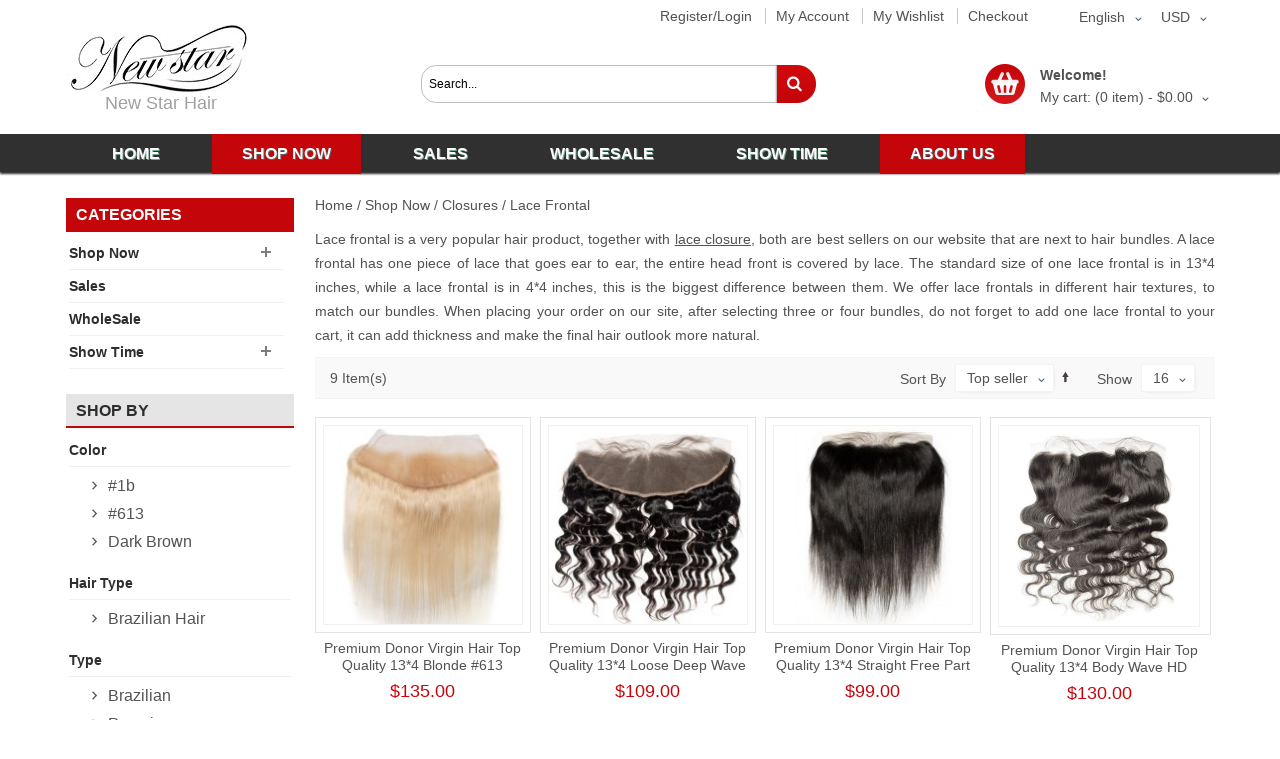

--- FILE ---
content_type: text/html; charset=UTF-8
request_url: https://www.newstarvirginhair.com/shop/closures/lace-frontal
body_size: 11249
content:






<!DOCTYPE html>
<html lang="en">
<!--[if lt IE 7]> <html class="ie6" lang="en"> <![endif]-->
<!--[if IE 7]>    <html class="ie7" lang="en"> <![endif]-->
<!--[if IE 8]>    <html class="ie8" lang="en"> <![endif]-->
<!--[if IE 9]>    <html class="ie9" lang="en"> <![endif]-->
<!--[if !IE]><!--> <html lang="en"><!--<![endif]-->
<head>
<!-- Google tag (gtag.js) -->
<script async src="https://www.googletagmanager.com/gtag/js?id=G-LKEPLRNGQ2"></script>
<script>
  window.dataLayer = window.dataLayer || [];
  function gtag(){dataLayer.push(arguments);}
  gtag('js', new Date());

  gtag('config', 'G-LKEPLRNGQ2');
</script>
<meta name="HandheldFriendly" content="True" />
<meta name="MobileOptimized" content="320" />
<meta name="viewport" content="width=device-width, initial-scale=1, minimum-scale=1, maximum-scale=1" />
<meta name="apple-mobile-web-app-status-bar-style" content="black-translucent"/>
<meta name="apple-mobile-web-app-capable" content="yes"/>
<meta http-equiv="Content-Type" content="text/html; charset=utf-8" />
<title>Wholesale Lace Frontal|Cheap Brazilian Lace Frontals - New Star Hair</title>
<meta name="description" content="New Star offers the best Brazilian lace frontals, 13*4 and 13*6 lace frontal in straight, body wave and curly textures. Lace frontal wholesale orders are also accepted." />
<meta name="robots" content="INDEX,FOLLOW" />
<meta name="p:domain_verify" content="f338bbb6104b1fce206f58f5ec089235"/>
<link rel="icon" href="https://www.newstarvirginhair.com/media/favicon/default/favicon-16x16.png" type="image/x-icon" />
<link rel="shortcut icon" href="https://www.newstarvirginhair.com/media/favicon/default/favicon-16x16.png" type="image/x-icon" />
<!--<link href='https://fonts.googleapis.com/css?family=Open+Sans:400,600' rel='stylesheet' type='text/css'/>
<link href='https://fonts.googleapis.com/css?family=Roboto' rel='stylesheet' type='text/css'/>
<link href='https://fonts.googleapis.com/css?family=Lato:300,700' rel='stylesheet' type='text/css'/>
<link href='http://fonts.googleapis.com/css?family=Pontano+Sans' rel='stylesheet' type='text/css'/>
-->
<!--[if lt IE 7]>
<script type="text/javascript">
//<![CDATA[
    var BLANK_URL = 'https://www.newstarvirginhair.com/js/blank.html';
    var BLANK_IMG = 'https://www.newstarvirginhair.com/js/spacer.gif';
//]]>
</script>
<![endif]-->
<link rel="stylesheet" type="text/css" href="https://www.newstarvirginhair.com/skin/frontend/default/hairshop/css/styles.css" media="all" />
<link rel="stylesheet" type="text/css" href="https://www.newstarvirginhair.com/skin/frontend/default/hairshop/css/nshsprite.css" media="all" />
<link rel="stylesheet" type="text/css" href="https://www.newstarvirginhair.com/skin/frontend/base/default/css/widgets.css" media="all" />
<link rel="stylesheet" type="text/css" href="https://www.newstarvirginhair.com/skin/frontend/default/hairshop/css/megnor/custom.css" media="all" />
<link rel="stylesheet" type="text/css" href="https://www.newstarvirginhair.com/skin/frontend/default/hairshop/css/megnor/tm_flexslider.css" media="all" />
<link rel="stylesheet" type="text/css" href="https://www.newstarvirginhair.com/skin/frontend/default/hairshop/css/megnor/carousel.css" media="all" />
<link rel="stylesheet" type="text/css" href="https://www.newstarvirginhair.com/skin/frontend/default/hairshop/css/megnor/style.css" media="all" />
<link rel="stylesheet" type="text/css" href="https://www.newstarvirginhair.com/skin/frontend/default/hairshop/css/megnor/responsive.css" media="all" />
<link rel="stylesheet" type="text/css" href="https://www.newstarvirginhair.com/skin/frontend/default/hairshop/css/mirasvit/searchautocomplete/amazon.css" media="all" />
<link rel="stylesheet" type="text/css" href="https://www.newstarvirginhair.com/skin/frontend/default/hairshop/css/mirasvit_searchindex.css" media="all" />
<link rel="stylesheet" type="text/css" href="https://www.newstarvirginhair.com/skin/frontend/default/default/css/print.css" media="print" />
<script type="text/javascript" src="https://www.newstarvirginhair.com/js/prototype/prototype.js"></script>
<script type="text/javascript" src="https://www.newstarvirginhair.com/js/lib/ccard.js"></script>
<script type="text/javascript" src="https://www.newstarvirginhair.com/js/prototype/validation.js"></script>
<script type="text/javascript" src="https://www.newstarvirginhair.com/js/scriptaculous/builder.js"></script>
<script type="text/javascript" src="https://www.newstarvirginhair.com/js/scriptaculous/effects.js"></script>
<script type="text/javascript" src="https://www.newstarvirginhair.com/js/scriptaculous/dragdrop.js"></script>
<script type="text/javascript" src="https://www.newstarvirginhair.com/js/scriptaculous/controls.js"></script>
<script type="text/javascript" src="https://www.newstarvirginhair.com/js/scriptaculous/slider.js"></script>
<script type="text/javascript" src="https://www.newstarvirginhair.com/js/varien/js.js"></script>
<script type="text/javascript" src="https://www.newstarvirginhair.com/js/varien/form.js"></script>
<script type="text/javascript" src="https://www.newstarvirginhair.com/js/varien/menu.js"></script>
<script type="text/javascript" src="https://www.newstarvirginhair.com/js/mage/translate.js"></script>
<script type="text/javascript" src="https://www.newstarvirginhair.com/js/mage/cookies.js"></script>
<script type="text/javascript" src="https://www.newstarvirginhair.com/js/megnor/html5.js"></script>
<script type="text/javascript" src="https://www.newstarvirginhair.com/js/megnor/jquery-1.7.1.min.js"></script>
<script type="text/javascript" src="https://www.newstarvirginhair.com/js/megnor/tm_jquery.flexslider.min.js"></script>
<script type="text/javascript" src="https://www.newstarvirginhair.com/js/megnor/megnor.min.js"></script>
<script type="text/javascript" src="https://www.newstarvirginhair.com/js/megnor/jquery.selectbox-0.2.min.js"></script>
<script type="text/javascript" src="https://www.newstarvirginhair.com/js/megnor/carousel.min.js"></script>
<script type="text/javascript" src="https://www.newstarvirginhair.com/js/megnor/jstree.min.js"></script>
<script type="text/javascript" src="https://www.newstarvirginhair.com/js/megnor/advancedmenu.js"></script>
<script type="text/javascript" src="https://www.newstarvirginhair.com/js/mirasvit/core/jquery.min.js"></script>
<script type="text/javascript" src="https://www.newstarvirginhair.com/js/mirasvit/core/underscore.js"></script>
<script type="text/javascript" src="https://www.newstarvirginhair.com/js/mirasvit/core/backbone.js"></script>
<script type="text/javascript" src="https://www.newstarvirginhair.com/js/mirasvit/code/searchautocomplete/form.js"></script>
<script type="text/javascript" src="https://www.newstarvirginhair.com/js/mirasvit/code/searchautocomplete/autocomplete.js"></script>
<script type="text/javascript" src="https://www.newstarvirginhair.com/skin/frontend/default/hairshop/js/custom.js"></script>
<link rel="canonical" href="https://www.newstarvirginhair.com/shop/closures/lace-frontal" />
<!--[if lt IE 8]>
<link rel="stylesheet" type="text/css" href="https://www.newstarvirginhair.com/skin/frontend/default/default/css/styles-ie.css" media="all" />
<![endif]-->
<!--[if lt IE 7]>
<script type="text/javascript" src="https://www.newstarvirginhair.com/js/lib/ds-sleight.js"></script>
<script type="text/javascript" src="https://www.newstarvirginhair.com/skin/frontend/base/default/js/ie6.js"></script>
<![endif]-->

<script type="text/javascript">
//<![CDATA[
Mage.Cookies.path     = '/';
Mage.Cookies.domain   = '.www.newstarvirginhair.com';
//]]>
</script>

<script type="text/javascript">
//<![CDATA[
optionalZipCountries = ["HK","IE","MO","PA"];
//]]>
</script>
<script type="text/javascript">//<![CDATA[
        var Translator = new Translate([]);
        //]]></script><!-- Facebook Pixel Code -->
<script>
!function(f,b,e,v,n,t,s){if(f.fbq)return;n=f.fbq=function(){n.callMethod?
n.callMethod.apply(n,arguments):n.queue.push(arguments)};if(!f._fbq)f._fbq=n;
n.push=n;n.loaded=!0;n.version='2.0';n.queue=[];t=b.createElement(e);t.async=!0;
t.src=v;s=b.getElementsByTagName(e)[0];s.parentNode.insertBefore(t,s)}(window,
document,'script','https://connect.facebook.net/en_US/fbevents.js');
fbq('init', '1094442630664106'); // Insert your pixel ID here.
fbq('track', 'PageView');
</script>
<noscript><img height="1" width="1" style="display:none"
src="https://www.facebook.com/tr?id=1094442630664106&ev=PageView&noscript=1"
/></noscript>
<!-- DO NOT MODIFY -->
<!-- End Facebook Pixel Code --> 
</head>
<body class=" catalog-category-view categorypath-shop-closures-lace-frontal category-lace-frontal">
<div class="wrapper en">
	<!-- Go to www.addthis.com/dashboard to customize your tools -->
<!--<script type="text/javascript" src="//s7.addthis.com/js/300/addthis_widget.js#pubid=ra-5501047f751d6383" async="async"></script>-->

        <noscript>
        <div class="global-site-notice noscript">
            <div class="notice-inner">
                <p>
                    <strong>JavaScript seems to be disabled in your browser.</strong><br />
                    You must have JavaScript enabled in your browser to utilize the functionality of this website.                </p>
            </div>
        </div>
    </noscript>
    <div class="page">
		<!--show notice information start-->
				<!--show notice information end-->

        
<header class="header-container">
	<div class='top-icon-menu'>
			<div class="tm_top_currency">

        <select name="currency" title="Currency" onchange="setLocation(this.value)">
                    <option value="https://www.newstarvirginhair.com/directory/currency/switch/currency/AUD/uenc/aHR0cHM6Ly93d3cubmV3c3RhcnZpcmdpbmhhaXIuY29tL3Nob3AvY2xvc3VyZXMvbGFjZS1mcm9udGFs/">
                AUD            </option>
                    <option value="https://www.newstarvirginhair.com/directory/currency/switch/currency/GBP/uenc/aHR0cHM6Ly93d3cubmV3c3RhcnZpcmdpbmhhaXIuY29tL3Nob3AvY2xvc3VyZXMvbGFjZS1mcm9udGFs/">
                GBP            </option>
                    <option value="https://www.newstarvirginhair.com/directory/currency/switch/currency/CAD/uenc/aHR0cHM6Ly93d3cubmV3c3RhcnZpcmdpbmhhaXIuY29tL3Nob3AvY2xvc3VyZXMvbGFjZS1mcm9udGFs/">
                CAD            </option>
                    <option value="https://www.newstarvirginhair.com/directory/currency/switch/currency/EUR/uenc/aHR0cHM6Ly93d3cubmV3c3RhcnZpcmdpbmhhaXIuY29tL3Nob3AvY2xvc3VyZXMvbGFjZS1mcm9udGFs/">
                EUR            </option>
                    <option value="https://www.newstarvirginhair.com/directory/currency/switch/currency/USD/uenc/aHR0cHM6Ly93d3cubmV3c3RhcnZpcmdpbmhhaXIuY29tL3Nob3AvY2xvc3VyZXMvbGFjZS1mcm9udGFs/" selected="selected">
                USD            </option>
                    <option value="https://www.newstarvirginhair.com/directory/currency/switch/currency/YER/uenc/aHR0cHM6Ly93d3cubmV3c3RhcnZpcmdpbmhhaXIuY29tL3Nob3AvY2xvc3VyZXMvbGFjZS1mcm9udGFs/">
                YER            </option>
                </select>
		<label class="btn">Currency:</label>
</div>


 			<div class="form-language btn-group">
    
    <select id="select-language" title="Your Language" onchange="window.location.href=this.value">
                    <option value="https://www.newstarvirginhair.com/shop/closures/lace-frontal?___store=english&amp;___from_store=english" selected="selected">English</option>
                    <option value="https://www.newstarvirginhair.com/shop/closures/lace-frontal?___store=french&amp;___from_store=english">French</option>
        </select>
	<label for="select-language" class="btn">Language:</label>
</div>
			<div class="tm_headerlinkmenu">
						<div class="tm_headerlinks_inner_new"><div class="headertoggle_img">&nbsp;</div></div>
					<ul class="links">
                        <li class="first" ><a href="https://www.newstarvirginhair.com/customer/account/login/" title="Register/Login" >Register/Login</a></li>
                                <li ><a href="https://www.newstarvirginhair.com/customer/account/" title="My Account" >My Account</a></li>
                                <li ><a href="https://www.newstarvirginhair.com/wishlist/" title="My Wishlist" >My Wishlist</a></li>
                                <li class=" last" ><a href="https://www.newstarvirginhair.com/onestepcheckout/" title="Checkout" class="top-link-onestepcheckout">Checkout</a></li>
            </ul>
			</div>
	</div>
	<div class="outer_header header">
		<div class="inner_header">
			<ul class="links">
                        <li class="first" ><a href="https://www.newstarvirginhair.com/customer/account/login/" title="Register/Login" >Register/Login</a></li>
                                <li ><a href="https://www.newstarvirginhair.com/customer/account/" title="My Account" >My Account</a></li>
                                <li ><a href="https://www.newstarvirginhair.com/wishlist/" title="My Wishlist" >My Wishlist</a></li>
                                <li class=" last" ><a href="https://www.newstarvirginhair.com/onestepcheckout/" title="Checkout" class="top-link-onestepcheckout">Checkout</a></li>
            </ul>
			<div class="tm_top_currency">

        <select name="currency" title="Currency" onchange="setLocation(this.value)">
                    <option value="https://www.newstarvirginhair.com/directory/currency/switch/currency/AUD/uenc/aHR0cHM6Ly93d3cubmV3c3RhcnZpcmdpbmhhaXIuY29tL3Nob3AvY2xvc3VyZXMvbGFjZS1mcm9udGFs/">
                AUD            </option>
                    <option value="https://www.newstarvirginhair.com/directory/currency/switch/currency/GBP/uenc/aHR0cHM6Ly93d3cubmV3c3RhcnZpcmdpbmhhaXIuY29tL3Nob3AvY2xvc3VyZXMvbGFjZS1mcm9udGFs/">
                GBP            </option>
                    <option value="https://www.newstarvirginhair.com/directory/currency/switch/currency/CAD/uenc/aHR0cHM6Ly93d3cubmV3c3RhcnZpcmdpbmhhaXIuY29tL3Nob3AvY2xvc3VyZXMvbGFjZS1mcm9udGFs/">
                CAD            </option>
                    <option value="https://www.newstarvirginhair.com/directory/currency/switch/currency/EUR/uenc/aHR0cHM6Ly93d3cubmV3c3RhcnZpcmdpbmhhaXIuY29tL3Nob3AvY2xvc3VyZXMvbGFjZS1mcm9udGFs/">
                EUR            </option>
                    <option value="https://www.newstarvirginhair.com/directory/currency/switch/currency/USD/uenc/aHR0cHM6Ly93d3cubmV3c3RhcnZpcmdpbmhhaXIuY29tL3Nob3AvY2xvc3VyZXMvbGFjZS1mcm9udGFs/" selected="selected">
                USD            </option>
                    <option value="https://www.newstarvirginhair.com/directory/currency/switch/currency/YER/uenc/aHR0cHM6Ly93d3cubmV3c3RhcnZpcmdpbmhhaXIuY29tL3Nob3AvY2xvc3VyZXMvbGFjZS1mcm9udGFs/">
                YER            </option>
                </select>
		<label class="btn">Currency:</label>
</div>


 			<div class="form-language btn-group">
    
    <select id="select-language" title="Your Language" onchange="window.location.href=this.value">
                    <option value="https://www.newstarvirginhair.com/shop/closures/lace-frontal?___store=english&amp;___from_store=english" selected="selected">English</option>
                    <option value="https://www.newstarvirginhair.com/shop/closures/lace-frontal?___store=french&amp;___from_store=english">French</option>
        </select>
	<label for="select-language" class="btn">Language:</label>
</div>
		</div>
	</div>
	<div class="header">
		<div class="header-bottom">
			<div class='left_part'>
				<a href="https://www.newstarvirginhair.com/" title="New Star Hair - Wholesale Brazilian Virgin Hair" class="logo"><img src="https://www.newstarvirginhair.com/skin/frontend/default/hairshop/images/newstair_logo_03.jpg" alt="New Star Hair - Wholesale Brazilian Virgin Hair" width="182" height="67" /></a><br />
				<span class='company_intro'>
					&nbsp;&nbsp;&nbsp;&nbsp;&nbsp;&nbsp;&nbsp;&nbsp;New Star Hair				</span>
			</div>
			<div class="quick-access">
					<form class="searchautocomplete UI-SEARCHAUTOCOMPLETE" action="https://www.newstarvirginhair.com/catalogsearch/result/" method="get"
    data-tip="Search..."
    data-url="//www.newstarvirginhair.com/searchautocomplete/ajax/get/"
    data-minchars="3"
    data-delay="400">

	<div class='form-search'>
    <!--<label for="search">Search</label>-->
    <div class="nav">

        
        <div class="nav-input UI-NAV-INPUT">
            <input class="input-text UI-SEARCH" type="text" autocomplete="off" name="q" value="" maxlength="128" />
        </div>

        <div class="searchautocomplete-loader UI-LOADER" style="display:none;"></div>

    </div>
    <div class="nav-submit-button">
        <button type="submit" title="Go" class="button"></button>
    </div>
    <div style="display:none" class="searchautocomplete-placeholder UI-PLACEHOLDER"></div>

	</div>
</form>					<div class="header_top">
					<div class="header-cart">
<div class="block-cart btn-slide">
	
	<div class="cart-label">
	
	<div class="cart_mini_right">
			<span class='welcome'>Welcome!</span>
			My cart:                            (0 item) -             			<span class="price">$0.00</span>			<div class="right_arrow"></div>
	</div>		
	</div>
	
	<div class="cart-content">
	<div class="top_arrow"></div>
		<div class="cart_topbg">
		<div class="main-cart">
							<p class="empty">You have no items in your shopping cart.</p>
				
		
						</div>
	</div>	
</div>
</div>
<script>
jQuery(document).ready(function(){
	if ((navigator.userAgent.match(/iPhone/i)) 
    || (navigator.userAgent.match(/iPod/i) ) 
    || (navigator.userAgent.match(/iPad/i)))  
	{

		var topControlIcon = jQuery ('.top-icon-menu, .shadow, .cart-content, .top-search,.header-bottom .left_part,.form-search,.outer_header,.nav-container,.main-container,.footer-container,.footer-shadow,.tm_headerlinkmenu');
    }else{

		var topControlIcon = jQuery ('.top-icon-menu, .shadow, .cart-content, .top-search, .page, body, .header-button');
	}
	//var topControlIcon = jQuery ('.top-icon-menu, .shadow, .cart-content, .top-search, .page, body, .header-button');
	jQuery('.header .header_top .block-cart').click(function(){
				jQuery('.block-cart .cart-content').stop(true, true).slideToggle(300);
				jQuery(this).toggleClass('active');
				return false;
			});
			
	jQuery(topControlIcon).not('.cart-content').on('click',function(){ 
			
			jQuery('.block-cart .cart-content').slideUp();
			jQuery('.block-cart').removeClass('active');
		});
	jQuery('.header .block-cart a').on('click touchend', function(e) {
		    var el = jQuery(this);
		    var link = el.attr('href');
		    window.location = link;
		});


});

</script>
</div>
					<div class="welcome-msg">Default welcome msg!</div></div>
					<div class="tm_headerlinkmenu">
						<div class="tm_headerlinks_inner"><div class="headertoggle_img">&nbsp;</div></div>
					<ul class="links">
                        <li class="first" ><a href="https://www.newstarvirginhair.com/customer/account/login/" title="Register/Login" >Register/Login</a></li>
                                <li ><a href="https://www.newstarvirginhair.com/customer/account/" title="My Account" >My Account</a></li>
                                <li ><a href="https://www.newstarvirginhair.com/wishlist/" title="My Wishlist" >My Wishlist</a></li>
                                <li class=" last" ><a href="https://www.newstarvirginhair.com/onestepcheckout/" title="Checkout" class="top-link-onestepcheckout">Checkout</a></li>
            </ul>
</div></div>
					</div>
	</div>
</header>

<nav class="nav-container">
	<div class="nav-inner">
    <div id="advancedmenu">
                <div class="menu">
            <div class="parentMenu menu0 home_link">
                <a href="https://www.newstarvirginhair.com/">
                    <span>Home</span>
                </a>
            </div>
        </div>
                            <div id="menu406" class="menu act" onmouseover="megnorShowMenuPopup(this, 'popup406');" onmouseout="megnorHideMenuPopup(this, event, 'popup406', 'menu406')">
<div class="parentMenu">
<a href="https://www.newstarvirginhair.com/shop">
<span>Shop Now</span>
</a>
</div>
</div>
<div id="popup406" class="megnor-advanced-menu-popup" onmouseout="megnorHideMenuPopup(this, event, 'popup406', 'menu406')" onmouseover="megnorPopupOver(this, event, 'popup406', 'menu406')">
<div class="megnor-advanced-menu-popup_inner">
<div class="block1">
<div class="column first odd"><div class="itemMenu level1"><a class="itemMenuName level1" href="https://www.newstarvirginhair.com/shop/weaves"><span>Weaves</span></a><div class="itemSubMenu level1"><div class="itemMenu level2"><a class="itemMenuName level2" href="https://www.newstarvirginhair.com/shop/weaves/straight"><span>Straight</span></a><a class="itemMenuName level2" href="https://www.newstarvirginhair.com/shop/weaves/body-wave"><span>Body Wave</span></a><a class="itemMenuName level2" href="https://www.newstarvirginhair.com/shop/weaves/natural-wavy"><span>Natural Wave</span></a><a class="itemMenuName level2" href="https://www.newstarvirginhair.com/shop/weaves/loose-body"><span>Loose Body</span></a><a class="itemMenuName level2" href="https://www.newstarvirginhair.com/shop/weaves/loose-deep"><span>Loose Deep</span></a><a class="itemMenuName level2" href="https://www.newstarvirginhair.com/shop/weaves/deep-wave"><span>Deep Wave</span></a><a class="itemMenuName level2" href="https://www.newstarvirginhair.com/shop/weaves/deep-curly"><span>Deep Curl</span></a><a class="itemMenuName level2" href="https://www.newstarvirginhair.com/shop/weaves/kinky-straight"><span>Kinky Straight</span></a><a class="itemMenuName level2" href="https://www.newstarvirginhair.com/shop/weaves/kinky-curly"><span>Kinky Curly</span></a><a class="itemMenuName level2" href="https://www.newstarvirginhair.com/shop/weaves/funmi"><span>Funmi</span></a><a class="itemMenuName level2" href="https://www.newstarvirginhair.com/shop/weaves/ombre"><span>Ombre</span></a></div></div></div></div><div class="column even"><div class="itemMenu level1"><a class="itemMenuName level1" href="https://www.newstarvirginhair.com/shop/wigs"><span>Wigs</span></a><div class="itemSubMenu level1"><div class="itemMenu level2"><a class="itemMenuName level2" href="https://www.newstarvirginhair.com/shop/wigs/front-lace-wigs"><span>Front Lace Wigs</span></a><a class="itemMenuName level2" href="https://www.newstarvirginhair.com/shop/wigs/straight-lace-front-wigs"><span>Straight Lace Wigs</span></a><a class="itemMenuName level2" href="https://www.newstarvirginhair.com/shop/wigs/body-wave-lace-front-wigs"><span>Body Wave Lace Wigs</span></a><a class="itemMenuName level2" href="https://www.newstarvirginhair.com/shop/wigs/hd-lace-wigs"><span>HD Lace Wigs</span></a><a class="itemMenuName level2" href="https://www.newstarvirginhair.com/shop/wigs/613-lace-wigs"><span>#613 Lace Wigs</span></a><a class="itemMenuName level2" href="https://www.newstarvirginhair.com/shop/wigs/bob-wigs"><span>Bob Wigs</span></a></div></div></div></div><div class="column odd"><div class="itemMenu level1"><a class="itemMenuName level1" href="https://www.newstarvirginhair.com/shop/extensions"><span>Extensions</span></a><div class="itemSubMenu level1"><div class="itemMenu level2"><a class="itemMenuName level2" href="https://www.newstarvirginhair.com/shop/extensions/clip-in"><span>Clip In</span></a><a class="itemMenuName level2" href="https://www.newstarvirginhair.com/shop/extensions/tape-in"><span>Tape In</span></a><a class="itemMenuName level2" href="https://www.newstarvirginhair.com/shop/extensions/pre-bonded"><span>Pre Bonded</span></a><a class="itemMenuName level2" href="https://www.newstarvirginhair.com/shop/extensions/micro-loop"><span>Micro Loop</span></a><a class="itemMenuName level2" href="https://www.newstarvirginhair.com/shop/extensions/pony-tail"><span>Pony Tail</span></a><a class="itemMenuName level2" href="https://www.newstarvirginhair.com/shop/extensions/flip"><span>Flip</span></a></div></div></div></div><div class="column even"><div class="itemMenu level1"><a class="itemMenuName level1 actParent" href="https://www.newstarvirginhair.com/shop/closures"><span>Closures</span></a><div class="itemSubMenu level1"><div class="itemMenu level2"><a class="itemMenuName level2" href="https://www.newstarvirginhair.com/shop/closures/lace-closures"><span>Lace Closures</span></a><a class="itemMenuName level2 act" href="https://www.newstarvirginhair.com/shop/closures/lace-frontal"><span>Lace Frontal</span></a></div></div></div></div><div class="column last odd"><div class="itemMenu level1"><a class="itemMenuName level1" href="https://www.newstarvirginhair.com/shop/burma-hair"><span>Burma Hair</span></a></div></div><div class="clearBoth"></div>
</div>
<div class="clearBoth"></div>
<div id="tm_advanced_menu_406" class="block2">
&nbsp;
</div>
</div>
</div>                    <div id="menu476" class="menu">
<div class="parentMenu">
<a href="https://www.newstarvirginhair.com/sales">
<span>Sales</span>
</a>
</div>
</div>                    <div id="menu351" class="menu">
<div class="parentMenu">
<a href="https://www.newstarvirginhair.com/wholesale">
<span>WholeSale</span>
</a>
</div>
</div>                    <div id="menu11" class="menu" onmouseover="megnorShowMenuPopup(this, 'popup11');" onmouseout="megnorHideMenuPopup(this, event, 'popup11', 'menu11')">
<div class="parentMenu">
<a href="https://www.newstarvirginhair.com/show">
<span>Show Time</span>
</a>
</div>
</div>
<div id="popup11" class="megnor-advanced-menu-popup" onmouseout="megnorHideMenuPopup(this, event, 'popup11', 'menu11')" onmouseover="megnorPopupOver(this, event, 'popup11', 'menu11')">
<div class="megnor-advanced-menu-popup_inner">
<div class="block1">
<div class="column first odd"><div class="itemMenu level1"><a class="itemMenuName level1" href="https://www.newstarvirginhair.com/show/gallery"><span>Gallery</span></a></div></div><div class="column even"><div class="itemMenu level1"><a class="itemMenuName level1" href="https://www.newstarvirginhair.com/show/video"><span>Video</span></a></div></div>
</div>
<div class="clearBoth"></div>
</div>
</div>        		<div onmouseout="megnorHideMenuPopup(this, event, 'popup12', 'menu12')" onmouseover="megnorShowMenuPopup(this, 'popup12');" class="menu act" id="menu12">
		<div class="parentMenu">
		<a href="https://www.newstarvirginhair.com/about-us">
		<span>About Us</span>
		</a>
		</div>
		</div>
		<div onmouseover="megnorPopupOver(this, event, 'popup12', 'menu12')" onmouseout="megnorHideMenuPopup(this, event, 'popup12', 'menu12')" class="megnor-advanced-menu-popup" id="popup12" style="display: none; left: 634px; z-index: 10000;">
		<div class="megnor-advanced-menu-popup_inner">
		<div class="block1">
		<div class="column first odd"><div class="itemMenu level1"><a href="https://www.newstarvirginhair.com/contact-us" class="itemMenuName level1"><span>Contact Us</span></a></div></div>
		</div>
		<div class="clearBoth"></div>
		</div>
		</div>
        
				<div class="clearBoth"></div>
    </div>
		<div class="nav-responsive" style="display:none;"><span>Menu</span><div class="expandable"></div></div>
		<div class="responsive_menu">
			<ul id="nav" class="advanced_nav">
				<li class="level0 nav-1 active level-top first parent">
<a href="https://www.newstarvirginhair.com/shop" class="level-top">
<span>Shop Now</span>
</a>
<ul class="level0">
<li class="level1 nav-1-1 first parent">
<a href="https://www.newstarvirginhair.com/shop/weaves">
<span>Weaves</span>
</a>
<ul class="level1">
<li class="level2 nav-1-1-1 first">
<a href="https://www.newstarvirginhair.com/shop/weaves/straight">
<span>Straight</span>
</a>
</li><li class="level2 nav-1-1-2">
<a href="https://www.newstarvirginhair.com/shop/weaves/body-wave">
<span>Body Wave</span>
</a>
</li><li class="level2 nav-1-1-3">
<a href="https://www.newstarvirginhair.com/shop/weaves/natural-wavy">
<span>Natural Wave</span>
</a>
</li><li class="level2 nav-1-1-4">
<a href="https://www.newstarvirginhair.com/shop/weaves/loose-body">
<span>Loose Body</span>
</a>
</li><li class="level2 nav-1-1-5">
<a href="https://www.newstarvirginhair.com/shop/weaves/loose-deep">
<span>Loose Deep</span>
</a>
</li><li class="level2 nav-1-1-6">
<a href="https://www.newstarvirginhair.com/shop/weaves/deep-wave">
<span>Deep Wave</span>
</a>
</li><li class="level2 nav-1-1-7">
<a href="https://www.newstarvirginhair.com/shop/weaves/deep-curly">
<span>Deep Curl</span>
</a>
</li><li class="level2 nav-1-1-8">
<a href="https://www.newstarvirginhair.com/shop/weaves/kinky-straight">
<span>Kinky Straight</span>
</a>
</li><li class="level2 nav-1-1-9">
<a href="https://www.newstarvirginhair.com/shop/weaves/kinky-curly">
<span>Kinky Curly</span>
</a>
</li><li class="level2 nav-1-1-10">
<a href="https://www.newstarvirginhair.com/shop/weaves/funmi">
<span>Funmi</span>
</a>
</li><li class="level2 nav-1-1-11 last">
<a href="https://www.newstarvirginhair.com/shop/weaves/ombre">
<span>Ombre</span>
</a>
</li>
</ul>
</li><li class="level1 nav-1-2 parent">
<a href="https://www.newstarvirginhair.com/shop/wigs">
<span>Wigs</span>
</a>
<ul class="level1">
<li class="level2 nav-1-2-12 first">
<a href="https://www.newstarvirginhair.com/shop/wigs/front-lace-wigs">
<span>Front Lace Wigs</span>
</a>
</li><li class="level2 nav-1-2-13">
<a href="https://www.newstarvirginhair.com/shop/wigs/straight-lace-front-wigs">
<span>Straight Lace Wigs</span>
</a>
</li><li class="level2 nav-1-2-14">
<a href="https://www.newstarvirginhair.com/shop/wigs/body-wave-lace-front-wigs">
<span>Body Wave Lace Wigs</span>
</a>
</li><li class="level2 nav-1-2-15">
<a href="https://www.newstarvirginhair.com/shop/wigs/hd-lace-wigs">
<span>HD Lace Wigs</span>
</a>
</li><li class="level2 nav-1-2-16">
<a href="https://www.newstarvirginhair.com/shop/wigs/613-lace-wigs">
<span>#613 Lace Wigs</span>
</a>
</li><li class="level2 nav-1-2-17 last">
<a href="https://www.newstarvirginhair.com/shop/wigs/bob-wigs">
<span>Bob Wigs</span>
</a>
</li>
</ul>
</li><li class="level1 nav-1-3 parent">
<a href="https://www.newstarvirginhair.com/shop/extensions">
<span>Extensions</span>
</a>
<ul class="level1">
<li class="level2 nav-1-3-18 first">
<a href="https://www.newstarvirginhair.com/shop/extensions/clip-in">
<span>Clip In</span>
</a>
</li><li class="level2 nav-1-3-19">
<a href="https://www.newstarvirginhair.com/shop/extensions/tape-in">
<span>Tape In</span>
</a>
</li><li class="level2 nav-1-3-20">
<a href="https://www.newstarvirginhair.com/shop/extensions/pre-bonded">
<span>Pre Bonded</span>
</a>
</li><li class="level2 nav-1-3-21">
<a href="https://www.newstarvirginhair.com/shop/extensions/micro-loop">
<span>Micro Loop</span>
</a>
</li><li class="level2 nav-1-3-22">
<a href="https://www.newstarvirginhair.com/shop/extensions/pony-tail">
<span>Pony Tail</span>
</a>
</li><li class="level2 nav-1-3-23 last">
<a href="https://www.newstarvirginhair.com/shop/extensions/flip">
<span>Flip</span>
</a>
</li>
</ul>
</li><li class="level1 nav-1-4 active parent">
<a href="https://www.newstarvirginhair.com/shop/closures">
<span>Closures</span>
</a>
<ul class="level1">
<li class="level2 nav-1-4-24 first">
<a href="https://www.newstarvirginhair.com/shop/closures/lace-closures">
<span>Lace Closures</span>
</a>
</li><li class="level2 nav-1-4-25 active last">
<a href="https://www.newstarvirginhair.com/shop/closures/lace-frontal">
<span>Lace Frontal</span>
</a>
</li>
</ul>
</li><li class="level1 nav-1-5 last">
<a href="https://www.newstarvirginhair.com/shop/burma-hair">
<span>Burma Hair</span>
</a>
</li>
</ul>
</li><li class="level0 nav-2 level-top">
<a href="https://www.newstarvirginhair.com/sales" class="level-top">
<span>Sales</span>
</a>
</li><li class="level0 nav-3 level-top">
<a href="https://www.newstarvirginhair.com/wholesale" class="level-top">
<span>WholeSale</span>
</a>
</li><li class="level0 nav-4 level-top last parent">
<a href="https://www.newstarvirginhair.com/show" class="level-top">
<span>Show Time</span>
</a>
<ul class="level0">
<li class="level1 nav-4-1 first">
<a href="https://www.newstarvirginhair.com/show/gallery">
<span>Gallery</span>
</a>
</li><li class="level1 nav-4-2 last">
<a href="https://www.newstarvirginhair.com/show/video">
<span>Video</span>
</a>
</li>
</ul>
</li>				<li class="level0 nav-4 level-top parent expandable lastExpandable">
				<a class="level-top" href="https://www.newstarvirginhair.com/about-us">
				<span>About Us</span>
				</a>
				<ul class="level0" style="display: none;">
				<li class="level1 nav-4-1 first">
				<a href="https://www.newstarvirginhair.com/contact-us">
				<span>Contact Us</span>
				</a>
				</li>
				</ul>
				</li>
				
			</ul>
		</div>
	</div>
</nav>
<script type="text/javascript">
//<![CDATA[
var CUSTOMMENU_POPUP_WIDTH = 0;
var CUSTOMMENU_POPUP_TOP_OFFSET = 0;
var CUSTOMMENU_POPUP_RIGHT_OFFSET_MIN = 0;
var CUSTOMMENU_POPUP_DELAY_BEFORE_DISPLAYING = 0;
var CUSTOMMENU_POPUP_DELAY_BEFORE_HIDING = 0;
var megnorCustommenuTimerShow = {};
var megnorCustommenuTimerHide = {};
//]]>
</script>
<script type="text/javascript">
// <![CDATA[ 
	jQuery(document).ready(function($){
		jQuery("div.parentMenu a").each(function(){
			if(jQuery(this).find('span').html()=='Médias' || jQuery(this).find('span').html()=='Show Time'){
				after_href=jQuery(this).parent('.parentMenu').parent('.menu').next(".megnor-advanced-menu-popup").find('a:first-child').attr('href');
				jQuery(this).attr('href',after_href);
			}
		});
	});
// ]]>
</script>
<script type="text/javascript">
	jQuery(document).ready(function($){
		if ((navigator.userAgent.match(/iPhone/i)) 
		|| (navigator.userAgent.match(/iPod/i) ) 
		|| (navigator.userAgent.match(/iPad/i))){
			//start
			jQuery("div.megnor-advanced-menu-popup_inner").each(function(){
				jQuery(this).find("a").each(function(){
					jQuery(this).on('click touchend', function(e) {
						link=jQuery(this).attr('href');
						window.location = link;
					});
				});
			});
		}
	});
</script>
<script type="text/javascript">
// <![CDATA[ 
	jQuery(document).ready(function($){
		jQuery(".responsive_menu li a").each(function(){
			if(jQuery(this).find('span').html()=='Médias' || jQuery(this).find('span').html()=='Show Time'){
				after_href=jQuery(this).next("ul").find('li a:first-child').attr('href');
				jQuery(this).attr('href',after_href);
			}
		});
	});
// ]]>
</script>

<a id="yt-totop" href="#"></a>
<script type="text/javascript">
	jQuery(document).ready(function($){
		$("#yt-totop").hide();
		$(function () {
			var wh = $(window).height();
			var whtml =  $(document).height();
			$(window).scroll(function () {
				if ($(this).scrollTop() > whtml/4) {
					$('#yt-totop').fadeIn();
				} else {
					$('#yt-totop').fadeOut();
				}
			});
			$('#yt-totop').click(function () {
				$('body,html').animate({
					scrollTop: 0
				}, 800);
				return false;
			});
		});
	});
</script><script>
jQuery(document).ready(function(){
		var topControlIcon = jQuery ('.top-icon-menu, .shadow, .top-icon-menu .tm_headerlinks_inner_new, .top-search,.header-bottom .left_part,.form-search,.outer_header,.nav-container,.main-container,.footer-container,.footer-shadow,.tm_headerlinkmenu');
	jQuery('.top-icon-menu .tm_headerlinks_inner_new').click(function(){
				jQuery('.top-icon-menu .tm_headerlinkmenu ul.links').stop(true, true).slideToggle(300);
				jQuery(this).toggleClass('active');
				return false;
			});
	jQuery(topControlIcon).not('.top-icon-menu .tm_headerlinks_inner_new').on('click',function(){ 
			jQuery('.top-icon-menu .tm_headerlinkmenu ul.links').slideUp();
			jQuery('.block-cart').removeClass('active');
		});
	jQuery('.top-icon-menu .tm_headerlinkmenu ul.links a').on('click touchend', function(e) {
		    var el = jQuery(this);
		    var link = el.attr('href');
		    window.location = link;
		});
});
</script>		        <section class="main-container col2-left-layout">
            <div class="main"> 
                <article class="col-main">
					<div class="breadcrumbs">
    <ul>
                    <li class="home">
                            <a href="https://www.newstarvirginhair.com/" title="Go to Home Page">Home</a>
                                        <span>/ </span>
                        </li>
                    <li class="category406">
                            <a href="https://www.newstarvirginhair.com/shop" title="">Shop Now</a>
                                        <span>/ </span>
                        </li>
                    <li class="category417">
                            <a href="https://www.newstarvirginhair.com/shop/closures" title="">Closures</a>
                                        <span>/ </span>
                        </li>
                    <li class="category420">
                            <strong>Lace Frontal</strong>
                                    </li>
            </ul>
</div>
<script type="text/javascript">
// <![CDATA[ 
	jQuery(document).ready(function($){
		
		//end
		jQuery(".breadcrumbs li a").each(function(){
				mediaHref=jQuery(this).attr('href');
				thisHost = location.hostname;
				currentUrl="https://"+thisHost+'/show.html';
				//console.log(mediaHref);
			if(currentUrl==mediaHref){
				after_href="https://"+thisHost+"/show/gallery.html";
				jQuery(this).attr('href',after_href);
				
			}
		
		});

		//end2

	});
// ]]> 
</script>
                                            <div class="category-description std">
        Lace frontal is a very popular hair product, together with <a href="https://www.newstarvirginhair.com" style="text-decoration:underline;">lace closure</a>, both are best sellers on our website that are next to hair bundles. A lace frontal has one piece of lace that goes ear to ear, the entire head front is covered by lace. The standard size of one lace frontal is in 13*4 inches, while a lace frontal is in 4*4 inches, this is the biggest difference between them. We offer lace frontals in different hair textures, to match our bundles. When placing your order on our site, after selecting three or four bundles, do not forget to add one lace frontal to your cart, it can add thickness and make the final hair outlook more natural.    </div>
<article class="category-products">
    <div class="toolbar">
    <div class="pager">
		<div class="pager_left"> 
		         <p class="view-mode">
                                </p>
         
		
		  <p class="amount">
                            <strong>9 Item(s)</strong>
                    </p>
		</div>
    

        <div class="pager_right">
       	    
    
    
    
    
    
        <div class="limiter">
            <label>Show</label>
            <select onchange="setLocation(this.value)">
                            <option value="https://www.newstarvirginhair.com/shop/closures/lace-frontal?limit=16" selected="selected">
                    16                </option>
                            <option value="https://www.newstarvirginhair.com/shop/closures/lace-frontal?limit=32">
                    32                </option>
                        </select><span> </span>
        </div> 
        <div class="sort-by">
		 
                           <div class="desc-asc"><a href="https://www.newstarvirginhair.com/shop/closures/lace-frontal?dir=desc&amp;order=topseller" title="Set Descending Direction" class="uparrow"></a></div>
            			
            <label>Sort By</label> 
			
            <select onchange="setLocation(this.value)">
                            <option value="https://www.newstarvirginhair.com/shop/closures/lace-frontal?dir=asc&amp;order=position">
                    Position                </option>
                            <option value="https://www.newstarvirginhair.com/shop/closures/lace-frontal?dir=asc&amp;order=name">
                    Name                </option>
                            <option value="https://www.newstarvirginhair.com/shop/closures/lace-frontal?dir=asc&amp;order=price">
                    Price                </option>
                            <option value="https://www.newstarvirginhair.com/shop/closures/lace-frontal?dir=asc&amp;order=topseller" selected="selected">
                    Top seller                </option>
                        </select> 
        </div>
		
    </div>
    	</div>
</div>
         
        <ul class="products-grid" id="grid"> 
		 	
		 		   <li class="item  first ">
				<div class="product-block">
				<div class="product-block-inner p_img">	 			
                <a href="https://www.newstarvirginhair.com/premium-donor-virgin-hair-top-quality-13-4-blonde-613-straight-free-part-lace-frontal" title="Premium Donor Virgin Hair Top Quality 13*4 Blonde #613 Straight Free Part Lace Frontal" class="product-image">
								
								<img src="https://www.newstarvirginhair.com/media/catalog/product/cache/1/small_image/200x200/9df78eab33525d08d6e5fb8d27136e95/n/e/new_star_virgin_hair_613_blonde_straight_lace_frontal.jpg"  alt="Premium Donor Virgin Hair Top Quality 13*4 Blonde #613 Straight Free Part Lace Frontal" />
				<span class="img_shd"></span>
				<span class="img_back"></span>
				</a></div>
				<div class="product-block-inner">
                <h2 class="product-name"><a href="https://www.newstarvirginhair.com/premium-donor-virgin-hair-top-quality-13-4-blonde-613-straight-free-part-lace-frontal" title="Premium Donor Virgin Hair Top Quality 13*4 Blonde #613 Straight Free Part Lace Frontal">Premium Donor Virgin Hair Top Quality 13*4 Blonde #613 Straight Free Part Lace Frontal</a>
				</h2>
                

                
    <div class="price-box">
                                                            <span itemprop="price" class="regular-price price" id="product-price-5055">
                                            $135.00                                    </span>
                        
        </div>

				</div><!-- End div class product-block-->
				</div><!-- End div class product-block-inner -->
            </li>
        	
		 		   <li class="item  ">
				<div class="product-block">
				<div class="product-block-inner p_img">	 			
                <a href="https://www.newstarvirginhair.com/premium-donor-virgin-hair-top-quality-13-4-loose-deep-wave-free-part-lace-frontal" title="Premium Donor Virgin Hair Top Quality 13*4 Loose Deep Wave Free Part Lace Frontal" class="product-image">
								
								<img src="https://www.newstarvirginhair.com/media/catalog/product/cache/1/small_image/200x200/9df78eab33525d08d6e5fb8d27136e95/n/e/new_star_loose_deep_wave_lace_frontal_5.jpg"  alt="Premium Donor Virgin Hair Top Quality 13*4 Loose Deep Wave Free Part Lace Frontal" />
				<span class="img_shd"></span>
				<span class="img_back"></span>
				</a></div>
				<div class="product-block-inner">
                <h2 class="product-name"><a href="https://www.newstarvirginhair.com/premium-donor-virgin-hair-top-quality-13-4-loose-deep-wave-free-part-lace-frontal" title="Premium Donor Virgin Hair Top Quality 13*4 Loose Deep Wave Free Part Lace Frontal">Premium Donor Virgin Hair Top Quality 13*4 Loose Deep Wave Free Part Lace Frontal</a>
				</h2>
                

                
    <div class="price-box">
                                                            <span itemprop="price" class="regular-price price" id="product-price-4737">
                                            $109.00                                    </span>
                        
        </div>

				</div><!-- End div class product-block-->
				</div><!-- End div class product-block-inner -->
            </li>
        	
		 		   <li class="item  ">
				<div class="product-block">
				<div class="product-block-inner p_img">	 			
                <a href="https://www.newstarvirginhair.com/premium-donor-virgin-hair-top-quality-13-4-straight-free-part-lace-frontal" title="Premium Donor Virgin Hair Top Quality 13*4 Straight Free Part Lace Frontal" class="product-image">
								
								<img src="https://www.newstarvirginhair.com/media/catalog/product/cache/1/small_image/200x200/9df78eab33525d08d6e5fb8d27136e95/n/e/new_star_human_virgin_straight_lace_frontal_4_1.jpg"  alt="Premium Donor Virgin Hair Top Quality 13*4 Straight Free Part Lace Frontal" />
				<span class="img_shd"></span>
				<span class="img_back"></span>
				</a></div>
				<div class="product-block-inner">
                <h2 class="product-name"><a href="https://www.newstarvirginhair.com/premium-donor-virgin-hair-top-quality-13-4-straight-free-part-lace-frontal" title="Premium Donor Virgin Hair Top Quality 13*4 Straight Free Part Lace Frontal">Premium Donor Virgin Hair Top Quality 13*4 Straight Free Part Lace Frontal</a>
				</h2>
                

                
    <div class="price-box">
                                                            <span itemprop="price" class="regular-price price" id="product-price-4647">
                                            $99.00                                    </span>
                        
        </div>

				</div><!-- End div class product-block-->
				</div><!-- End div class product-block-inner -->
            </li>
        	
		 		   <li class="item  last ">
				<div class="product-block">
				<div class="product-block-inner p_img">	 			
                <a href="https://www.newstarvirginhair.com/premium-donor-virgin-hair-top-quality-13-4-body-wave-hd-lace-frontal" title="Premium Donor Virgin Hair Top Quality 13*4 Body Wave HD Lace Frontal" class="product-image">
								
								<img src="https://www.newstarvirginhair.com/media/catalog/product/cache/1/small_image/200x200/9df78eab33525d08d6e5fb8d27136e95/n/e/new_star_body_wave_13x4_hd_lace_closure.jpg"  alt="Premium Donor Virgin Hair Top Quality 13*4 Body Wave HD Lace Frontal" />
				<span class="img_shd"></span>
				<span class="img_back"></span>
				</a></div>
				<div class="product-block-inner">
                <h2 class="product-name"><a href="https://www.newstarvirginhair.com/premium-donor-virgin-hair-top-quality-13-4-body-wave-hd-lace-frontal" title="Premium Donor Virgin Hair Top Quality 13*4 Body Wave HD Lace Frontal">Premium Donor Virgin Hair Top Quality 13*4 Body Wave HD Lace Frontal</a>
				</h2>
                

                
    <div class="price-box">
                                                            <span itemprop="price" class="regular-price price" id="product-price-7603">
                                            $130.00                                    </span>
                        
        </div>

				</div><!-- End div class product-block-->
				</div><!-- End div class product-block-inner -->
            </li>
        	
		 		   <li class="item  first ">
				<div class="product-block">
				<div class="product-block-inner p_img">	 			
                <a href="https://www.newstarvirginhair.com/premium-donor-virgin-hair-top-quality-13-4-blonde-613-body-wave-free-part-lace-frontal" title="Premium Donor Virgin Hair Top Quality 13*4 Blonde #613 Body Wave Free Part Lace Frontal" class="product-image">
								
								<img src="https://www.newstarvirginhair.com/media/catalog/product/cache/1/small_image/200x200/9df78eab33525d08d6e5fb8d27136e95/n/e/new_star_virgin_hair_613_blonde_body_wave_lace_frontal.jpg"  alt="Premium Donor Virgin Hair Top Quality 13*4 Blonde #613 Body Wave Free Part Lace Frontal" />
				<span class="img_shd"></span>
				<span class="img_back"></span>
				</a></div>
				<div class="product-block-inner">
                <h2 class="product-name"><a href="https://www.newstarvirginhair.com/premium-donor-virgin-hair-top-quality-13-4-blonde-613-body-wave-free-part-lace-frontal" title="Premium Donor Virgin Hair Top Quality 13*4 Blonde #613 Body Wave Free Part Lace Frontal">Premium Donor Virgin Hair Top Quality 13*4 Blonde #613 Body Wave Free Part Lace Frontal</a>
				</h2>
                

                
    <div class="price-box">
                                                            <span itemprop="price" class="regular-price price" id="product-price-5142">
                                            $135.00                                    </span>
                        
        </div>

				</div><!-- End div class product-block-->
				</div><!-- End div class product-block-inner -->
            </li>
        	
		 		   <li class="item  ">
				<div class="product-block">
				<div class="product-block-inner p_img">	 			
                <a href="https://www.newstarvirginhair.com/premium-donor-virgin-hair-top-quality-13-4-deep-wave-free-part-lace-frontal" title="Premium Donor Virgin Hair Top Quality 13*4 Deep Wave Free Part Lace Frontal" class="product-image">
								
								<img src="https://www.newstarvirginhair.com/media/catalog/product/cache/1/small_image/200x200/9df78eab33525d08d6e5fb8d27136e95/n/e/new_star_virgin_hair_deep_wave_lace_frontal.jpg"  alt="Premium Donor Virgin Hair Top Quality 13*4 Deep Wave Free Part Lace Frontal" />
				<span class="img_shd"></span>
				<span class="img_back"></span>
				</a></div>
				<div class="product-block-inner">
                <h2 class="product-name"><a href="https://www.newstarvirginhair.com/premium-donor-virgin-hair-top-quality-13-4-deep-wave-free-part-lace-frontal" title="Premium Donor Virgin Hair Top Quality 13*4 Deep Wave Free Part Lace Frontal">Premium Donor Virgin Hair Top Quality 13*4 Deep Wave Free Part Lace Frontal</a>
				</h2>
                

                
    <div class="price-box">
                                                            <span itemprop="price" class="regular-price price" id="product-price-4943">
                                            $109.00                                    </span>
                        
        </div>

				</div><!-- End div class product-block-->
				</div><!-- End div class product-block-inner -->
            </li>
        	
		 		   <li class="item  ">
				<div class="product-block">
				<div class="product-block-inner p_img">	 			
                <a href="https://www.newstarvirginhair.com/premium-donor-virgin-hair-top-quality-13-4-body-wave-lace-frontal" title="Premium Donor Virgin Hair Top Quality 13*4 Body Wave Lace Frontal" class="product-image">
								
								<img src="https://www.newstarvirginhair.com/media/catalog/product/cache/1/small_image/200x200/9df78eab33525d08d6e5fb8d27136e95/n/e/new_star_virgin_hair_body_wave_lace_frontal.jpg"  alt="Premium Donor Virgin Hair Top Quality 13*4 Body Wave Lace Frontal" />
				<span class="img_shd"></span>
				<span class="img_back"></span>
				</a></div>
				<div class="product-block-inner">
                <h2 class="product-name"><a href="https://www.newstarvirginhair.com/premium-donor-virgin-hair-top-quality-13-4-body-wave-lace-frontal" title="Premium Donor Virgin Hair Top Quality 13*4 Body Wave Lace Frontal">Premium Donor Virgin Hair Top Quality 13*4 Body Wave Lace Frontal</a>
				</h2>
                

                
    <div class="price-box">
                                                            <span itemprop="price" class="regular-price price" id="product-price-4692">
                                            $99.00                                    </span>
                        
        </div>

				</div><!-- End div class product-block-->
				</div><!-- End div class product-block-inner -->
            </li>
        	
		 		   <li class="item  last ">
				<div class="product-block">
				<div class="product-block-inner p_img">	 			
                <a href="https://www.newstarvirginhair.com/new-star-top-quality-brazilian-13x6-straight-virgin-hair-transparent-lace-frontal" title="New Star Top Quality Brazilian 13x6 Straight Virgin Hair Transparent Lace Frontal" class="product-image">
								
								<img src="https://www.newstarvirginhair.com/media/catalog/product/cache/1/small_image/200x200/9df78eab33525d08d6e5fb8d27136e95/1/_/1.jpg"  alt="New Star Top Quality Brazilian 13x6 Straight Virgin Hair Transparent Lace Frontal" />
				<span class="img_shd"></span>
				<span class="img_back"></span>
				</a></div>
				<div class="product-block-inner">
                <h2 class="product-name"><a href="https://www.newstarvirginhair.com/new-star-top-quality-brazilian-13x6-straight-virgin-hair-transparent-lace-frontal" title="New Star Top Quality Brazilian 13x6 Straight Virgin Hair Transparent Lace Frontal">New Star Top Quality Brazilian 13x6 Straight Virgin Hair Transparent Lace Frontal</a>
				</h2>
                

                
    <div class="price-box">
                                                            <span itemprop="price" class="regular-price price" id="product-price-9636">
                                            $136.00                                    </span>
                        
        </div>

				</div><!-- End div class product-block-->
				</div><!-- End div class product-block-inner -->
            </li>
        	
		 		   <li class="item  first ">
				<div class="product-block">
				<div class="product-block-inner p_img">	 			
                <a href="https://www.newstarvirginhair.com/premium-donor-virgin-hair-top-quality-13-4-straight-hd-lace-frontal" title="Premium Donor Virgin Hair Top Quality 13*4 Straight HD Lace Frontal" class="product-image">
								
								<img src="https://www.newstarvirginhair.com/media/catalog/product/cache/1/small_image/200x200/9df78eab33525d08d6e5fb8d27136e95/1/3/13x4_straight_hd_lace_closure.jpg"  alt="Premium Donor Virgin Hair Top Quality 13*4 Straight HD Lace Frontal" />
				<span class="img_shd"></span>
				<span class="img_back"></span>
				</a></div>
				<div class="product-block-inner">
                <h2 class="product-name"><a href="https://www.newstarvirginhair.com/premium-donor-virgin-hair-top-quality-13-4-straight-hd-lace-frontal" title="Premium Donor Virgin Hair Top Quality 13*4 Straight HD Lace Frontal">Premium Donor Virgin Hair Top Quality 13*4 Straight HD Lace Frontal</a>
				</h2>
                

                
    <div class="price-box">
                                                            <span itemprop="price" class="regular-price price" id="product-price-7578">
                                            $130.00                                    </span>
                        
        </div>

				</div><!-- End div class product-block-->
				</div><!-- End div class product-block-inner -->
            </li>
                </ul>
    <div class="toolbar-bottom">
        <div class="toolbar">
    <div class="pager">
		<div class="pager_left"> 
		         <p class="view-mode">
                                </p>
         
		
		  <p class="amount">
                            <strong>9 Item(s)</strong>
                    </p>
		</div>
    

        <div class="pager_right">
       	    
    
    
    
    
    
        <div class="limiter">
            <label>Show</label>
            <select onchange="setLocation(this.value)">
                            <option value="https://www.newstarvirginhair.com/shop/closures/lace-frontal?limit=16" selected="selected">
                    16                </option>
                            <option value="https://www.newstarvirginhair.com/shop/closures/lace-frontal?limit=32">
                    32                </option>
                        </select><span> </span>
        </div> 
        <div class="sort-by">
		 
                           <div class="desc-asc"><a href="https://www.newstarvirginhair.com/shop/closures/lace-frontal?dir=desc&amp;order=topseller" title="Set Descending Direction" class="uparrow"></a></div>
            			
            <label>Sort By</label> 
			
            <select onchange="setLocation(this.value)">
                            <option value="https://www.newstarvirginhair.com/shop/closures/lace-frontal?dir=asc&amp;order=position">
                    Position                </option>
                            <option value="https://www.newstarvirginhair.com/shop/closures/lace-frontal?dir=asc&amp;order=name">
                    Name                </option>
                            <option value="https://www.newstarvirginhair.com/shop/closures/lace-frontal?dir=asc&amp;order=price">
                    Price                </option>
                            <option value="https://www.newstarvirginhair.com/shop/closures/lace-frontal?dir=asc&amp;order=topseller" selected="selected">
                    Top seller                </option>
                        </select> 
        </div>
		
    </div>
    	</div>
</div>
    </div>
	<span style="display: none; visibility: hidden;" class="grid_default_width"></span>
</article>
<script type="text/javascript">
jQuery(document).ready(function() {
    var $ = jQuery;
    var currentUrl = "";
    if ((navigator.userAgent.match(/iPhone/i)) 
    || (navigator.userAgent.match(/iPod/i) ) 
    || (navigator.userAgent.match(/iPad/i))) {
	jQuery(".catalog-category-view .category-products ul li").each(function(){
			var count=0;
			jQuery(this).click(function(){
            //window.alert(currentUrl);
            if(currentUrl != jQuery(this).find('a.product-image').attr('href'))
            {
				jQuery(this).find('div.action').css('visibility','visible');
                currentUrl = jQuery(this).find('a.product-image').attr('href');
				//window.alert(currentUrl);
                return false;
            }});});}});
</script>                </article>
                <aside class="col-left sidebar"><script type="text/javascript">
//<![CDATA[
function toggleMenu(el, over)
{
	if (over) {
		Element.addClassName(el, 'over');
	}
	else {
		Element.removeClassName(el, 'over');
	}
}
//]]>
</script>

<!-- ================== Tree View ================ -->
<div class="block block-side-nav-container">    
        <div class="block-title">
        <strong><span>Categories</span></strong>
        </div>
		<div class="block-content">
		<div class="side-nav">
       <ul id="category-treeview" class="treeview-side treeview">
                    <li class="level0 nav-1 active parent" onmouseover="toggleMenu(this,1)" onmouseout="toggleMenu(this,0)">
<a href="https://www.newstarvirginhair.com/shop">
<span>Shop Now</span>
</a>
<ul class="level0">
<li class="level1 nav-1-1 first parent" onmouseover="toggleMenu(this,1)" onmouseout="toggleMenu(this,0)">
<a href="https://www.newstarvirginhair.com/shop/weaves">
<span>Weaves</span>
</a>
<ul class="level1">
<li class="level2 nav-1-1-1 first">
<a href="https://www.newstarvirginhair.com/shop/weaves/straight">
<span>Straight</span>
</a>
</li><li class="level2 nav-1-1-2">
<a href="https://www.newstarvirginhair.com/shop/weaves/body-wave">
<span>Body Wave</span>
</a>
</li><li class="level2 nav-1-1-3">
<a href="https://www.newstarvirginhair.com/shop/weaves/natural-wavy">
<span>Natural Wave</span>
</a>
</li><li class="level2 nav-1-1-4">
<a href="https://www.newstarvirginhair.com/shop/weaves/loose-body">
<span>Loose Body</span>
</a>
</li><li class="level2 nav-1-1-5">
<a href="https://www.newstarvirginhair.com/shop/weaves/loose-deep">
<span>Loose Deep</span>
</a>
</li><li class="level2 nav-1-1-6">
<a href="https://www.newstarvirginhair.com/shop/weaves/deep-wave">
<span>Deep Wave</span>
</a>
</li><li class="level2 nav-1-1-7">
<a href="https://www.newstarvirginhair.com/shop/weaves/deep-curly">
<span>Deep Curl</span>
</a>
</li><li class="level2 nav-1-1-8">
<a href="https://www.newstarvirginhair.com/shop/weaves/kinky-straight">
<span>Kinky Straight</span>
</a>
</li><li class="level2 nav-1-1-9">
<a href="https://www.newstarvirginhair.com/shop/weaves/kinky-curly">
<span>Kinky Curly</span>
</a>
</li><li class="level2 nav-1-1-10">
<a href="https://www.newstarvirginhair.com/shop/weaves/funmi">
<span>Funmi</span>
</a>
</li><li class="level2 nav-1-1-11 last">
<a href="https://www.newstarvirginhair.com/shop/weaves/ombre">
<span>Ombre</span>
</a>
</li>
</ul>
</li><li class="level1 nav-1-2 parent" onmouseover="toggleMenu(this,1)" onmouseout="toggleMenu(this,0)">
<a href="https://www.newstarvirginhair.com/shop/wigs">
<span>Wigs</span>
</a>
<ul class="level1">
<li class="level2 nav-1-2-12 first">
<a href="https://www.newstarvirginhair.com/shop/wigs/front-lace-wigs">
<span>Front Lace Wigs</span>
</a>
</li><li class="level2 nav-1-2-13">
<a href="https://www.newstarvirginhair.com/shop/wigs/straight-lace-front-wigs">
<span>Straight Lace Wigs</span>
</a>
</li><li class="level2 nav-1-2-14">
<a href="https://www.newstarvirginhair.com/shop/wigs/body-wave-lace-front-wigs">
<span>Body Wave Lace Wigs</span>
</a>
</li><li class="level2 nav-1-2-15">
<a href="https://www.newstarvirginhair.com/shop/wigs/hd-lace-wigs">
<span>HD Lace Wigs</span>
</a>
</li><li class="level2 nav-1-2-16">
<a href="https://www.newstarvirginhair.com/shop/wigs/613-lace-wigs">
<span>#613 Lace Wigs</span>
</a>
</li><li class="level2 nav-1-2-17 last">
<a href="https://www.newstarvirginhair.com/shop/wigs/bob-wigs">
<span>Bob Wigs</span>
</a>
</li>
</ul>
</li><li class="level1 nav-1-3 parent" onmouseover="toggleMenu(this,1)" onmouseout="toggleMenu(this,0)">
<a href="https://www.newstarvirginhair.com/shop/extensions">
<span>Extensions</span>
</a>
<ul class="level1">
<li class="level2 nav-1-3-18 first">
<a href="https://www.newstarvirginhair.com/shop/extensions/clip-in">
<span>Clip In</span>
</a>
</li><li class="level2 nav-1-3-19">
<a href="https://www.newstarvirginhair.com/shop/extensions/tape-in">
<span>Tape In</span>
</a>
</li><li class="level2 nav-1-3-20">
<a href="https://www.newstarvirginhair.com/shop/extensions/pre-bonded">
<span>Pre Bonded</span>
</a>
</li><li class="level2 nav-1-3-21">
<a href="https://www.newstarvirginhair.com/shop/extensions/micro-loop">
<span>Micro Loop</span>
</a>
</li><li class="level2 nav-1-3-22">
<a href="https://www.newstarvirginhair.com/shop/extensions/pony-tail">
<span>Pony Tail</span>
</a>
</li><li class="level2 nav-1-3-23 last">
<a href="https://www.newstarvirginhair.com/shop/extensions/flip">
<span>Flip</span>
</a>
</li>
</ul>
</li><li class="level1 nav-1-4 active parent" onmouseover="toggleMenu(this,1)" onmouseout="toggleMenu(this,0)">
<a href="https://www.newstarvirginhair.com/shop/closures">
<span>Closures</span>
</a>
<ul class="level1">
<li class="level2 nav-1-4-24 first">
<a href="https://www.newstarvirginhair.com/shop/closures/lace-closures">
<span>Lace Closures</span>
</a>
</li><li class="level2 nav-1-4-25 active last">
<a href="https://www.newstarvirginhair.com/shop/closures/lace-frontal">
<span>Lace Frontal</span>
</a>
</li>
</ul>
</li><li class="level1 nav-1-5 last">
<a href="https://www.newstarvirginhair.com/shop/burma-hair">
<span>Burma Hair</span>
</a>
</li>
</ul>
</li>                    <li class="level0 nav-2">
<a href="https://www.newstarvirginhair.com/sales">
<span>Sales</span>
</a>
</li>                    <li class="level0 nav-3">
<a href="https://www.newstarvirginhair.com/wholesale">
<span>WholeSale</span>
</a>
</li>                    <li class="level0 nav-4 parent" onmouseover="toggleMenu(this,1)" onmouseout="toggleMenu(this,0)">
<a href="https://www.newstarvirginhair.com/show">
<span>Show Time</span>
</a>
<ul class="level0">
<li class="level1 nav-4-1 first">
<a href="https://www.newstarvirginhair.com/show/gallery">
<span>Gallery</span>
</a>
</li><li class="level1 nav-4-2 last">
<a href="https://www.newstarvirginhair.com/show/video">
<span>Video</span>
</a>
</li>
</ul>
</li>                </ul>
	    </div>
		</div>
</div> 

<script type="text/javascript">
jQuery(document).ready(function($){
			count=0;
			$("#category-treeview li").each(function(){
				classContent=$(this).attr('class');
				if(classContent.indexOf('active')!==-1){
					count++;
					url= window.location.pathname;
					url_paramenter=url.split("/");
					category_count=url_paramenter.length-2;
					if(count==category_count){
						$(this).children('a').find('span').css('color','#c40509');
					}

				}
				
			});


			$("#category-treeview li a").each(function(){
				mediaHref=jQuery(this).attr('href');
				thisHost = location.hostname;
				currentUrl="https://"+thisHost+'/show.html';
				//console.log(mediaHref);
				if(currentUrl==mediaHref){
					after_href="https://"+thisHost+"/show/gallery.html";
					jQuery(this).attr('href',after_href);
					
				}

				if(mediaHref=="https://"+thisHost+"/shop.html"){
					jQuery(this).next('ul').css('display','block');
					
					if(jQuery(this).prev('div').attr('class')=='hitarea level0-hitarea nav-1-hitarea active-hitarea parent-hitarea expandable-hitarea'){
		
						jQuery(this).prev('div').attr('class','hitarea level0-hitarea nav-1-hitarea active-hitarea parent-hitarea collapsable-hitarea');
					}
					if(jQuery(this).parent('li').attr('class')=='level0 nav-1 active parent expandable'){
						
						jQuery(this).parent('li').attr('class','level0 nav-1 active parent collapsable');
					}

					
				}
				
			});




            
});
</script>

<div class="block block-layered-nav">
    <div class="block-title">
        <strong><span>Shop By</span></strong>
    </div>
    <div class="block-content">
                                    <p class="block-subtitle">Shopping Options</p>
            <dl id="narrow-by-list">
                                                                                					                    <dt>Color</dt>
                    <dd>
<ol>
    <li>
                <a href="https://www.newstarvirginhair.com/shop/closures/lace-frontal?hair_color=25">#1b</a>
                                    </li>
    <li>
                <a href="https://www.newstarvirginhair.com/shop/closures/lace-frontal?hair_color=24">#613</a>
                                    </li>
    <li>
                <a href="https://www.newstarvirginhair.com/shop/closures/lace-frontal?hair_color=43">Dark Brown</a>
                                    </li>
</ol>
</dd>
                                                					                    <dt>Hair Type</dt>
                    <dd>
<ol>
    <li>
                <a href="https://www.newstarvirginhair.com/shop/closures/lace-frontal?hair_type=14">Brazilian Hair</a>
                                    </li>
</ol>
</dd>
                                                					                    <dt>Type</dt>
                    <dd>
<ol>
    <li>
                <a href="https://www.newstarvirginhair.com/shop/closures/lace-frontal?hair_from=159">Brazilian</a>
                                    </li>
    <li>
                <a href="https://www.newstarvirginhair.com/shop/closures/lace-frontal?hair_from=157">Peruvian</a>
                                    </li>
    <li>
                <a href="https://www.newstarvirginhair.com/shop/closures/lace-frontal?hair_from=156">Malaysian</a>
                                    </li>
    <li>
                <a href="https://www.newstarvirginhair.com/shop/closures/lace-frontal?hair_from=155">Indian</a>
                                    </li>
</ol>
</dd>
                                                                                					                    <dt>Length</dt>
                    <dd>
<ol>
    <li>
                <a href="https://www.newstarvirginhair.com/shop/closures/lace-frontal?hair_length=35">20 inches</a>
                                    </li>
    <li>
                <a href="https://www.newstarvirginhair.com/shop/closures/lace-frontal?hair_length=36">18 inches</a>
                                    </li>
    <li>
                <a href="https://www.newstarvirginhair.com/shop/closures/lace-frontal?hair_length=37">16 inches</a>
                                    </li>
    <li>
                <a href="https://www.newstarvirginhair.com/shop/closures/lace-frontal?hair_length=38">14 inches</a>
                                    </li>
    <li>
                <a href="https://www.newstarvirginhair.com/shop/closures/lace-frontal?hair_length=39">12 inches</a>
                                    </li>
    <li>
                <a href="https://www.newstarvirginhair.com/shop/closures/lace-frontal?hair_length=40">10 inches</a>
                                    </li>
</ol>
</dd>
                                                                                					                    <dt>Price</dt>
                    <dd>
<ol>
    <li>
                <a href="https://www.newstarvirginhair.com/shop/closures/lace-frontal?price=-100"><span class="price">$0.00</span> - <span class="price">$99.99</span></a>
                                    </li>
    <li>
                <a href="https://www.newstarvirginhair.com/shop/closures/lace-frontal?price=100-"><span class="price">$100.00</span> and above</a>
                                    </li>
</ol>
</dd>
                                            </dl>
            <script type="text/javascript">decorateDataList('narrow-by-list')</script>
            </div>
</div>
<div class="block block-banner">
 <p></p> 
</div>
 

 </aside>
            </div>
        </section>
        <footer class="footer-container">
	<div class="footer">	 
		<div class="footer_top" id="footer">		
			<div id="block_2" class="footer-area">
			<div class="information_block static_link">
<h6>Hair Knowledge</h6>
<ul>
<li><a href="https://www.newstarvirginhair.com/company-profile" rel="nofollow">Company Profile</a></li>
<li><a href="https://www.newstarvirginhair.com/installation-introduction" rel="nofollow">Installation Introduction</a></li>
<li><a href="https://www.newstarvirginhair.com/hair-care" rel="nofollow">Hair Care</a></li>
<li><a title="Virgin Hair Styling" href="https://www.newstarvirginhair.com/our-hairs" rel="nofollow">Our Hairs</a></li>
<li><a title="Check Hair Quality" href="https://www.newstarvirginhair.com/hair-quality-check" rel="nofollow">Hair Quality Check</a></li>
<li><a href="https://www.newstarvirginhair.com/faq" rel="nofollow">FAQ</a></li>
</ul>
</div>
<div class="services_block static_link">
<h6>Service</h6>
<ul>
<li><a href="https://www.newstarvirginhair.com/how-to-shopping-new-star-hair" rel="nofollow">Shopping on New Star Hair</a></li>
<li><a href="https://www.newstarvirginhair.com/shipping" rel="nofollow">Shipping Policy</a></li>
<li><a href="https://www.newstarvirginhair.com/payment" rel="nofollow">Payment</a></li>
<li><a href="https://www.newstarvirginhair.com/return-refund-exchange" rel="nofollow">Refund/Return Policy</a></li>
<li><a href="https://www.newstarvirginhair.com/terms-of-use" rel="nofollow">Terms of Use</a></li>
<li><a href="https://www.newstarvirginhair.com/privacy-policy" rel="nofollow">Privacy Policy</a></li>
</ul>
</div>
<div class="other_block static_link">
<h6>My Account</h6>
<ul>
<li><a href="https://www.newstarvirginhair.com/customer/account/login" rel="nofollow">Sign In/ Register</a></li>
<li><a href="https://www.newstarvirginhair.com/checkout/cart" rel="nofollow">My Cart</a></li>
<li><a href="https://www.newstarvirginhair.com/wishlist" rel="nofollow">My Wishlist</a></li>
<li><a href="https://www.newstarvirginhair.com/track-order" rel="nofollow">Track my Order</a></li>
</ul>
</div> 
			</div>
			<div id="block_1" class="footer-area">
				<div class="contact static_link">
<h6>Contact Us</h6>
<ul>
<li class="phoneno">
<div class="inner_contact">Phone:&nbsp;+1(470)954-3866</div>
</li>
<li class="wahtsapp">
<div class="inner_contact">WhatsApp:&nbsp;+86 18613185810</div>
</li>
<li class="email">
<div class="inner_contact">Email:&nbsp;<strong class="font-two">newstarvirginhair@gmail.com</strong></div>
</li>
<li class="introduction">
<div class="inner_contact">Working hours 10:00am-18:00pm from Monday to Friday. Message are always welcome!</div>
</li>
</ul>
</div>			</div>
		</div> 
		<div class='join_us'>
			<div class='left_content'>
				<ul>
					<li class='first'>Join Us On</li>
					<li>
					<a rel="nofollow" href="https://www.youtube.com/channel/UCiXZa3Ted2ZNgwFhmegpTyQ"><img class="ico_sns_03" alt="New Star Hair Youtube Channel" src="https://www.newstarvirginhair.com/skin/frontend/default/hairshop/images/transparency.gif" /></a>
					</li>
					<li>
					<a rel="nofollow" href="https://www.facebook.com/Newstarwig">
					<img class="ico_sns_04" alt="New Star Hair Facebook Page" src="https://www.newstarvirginhair.com/skin/frontend/default/hairshop/images/transparency.gif" />
					</a>
					</li>
					<li>
					<a rel="nofollow" href="https://www.instagram.com/newstarhairleon/"><img class="ico_sns_05" alt="New Star Hair Instagram" src="https://www.newstarvirginhair.com/skin/frontend/default/hairshop/images/transparency.gif" /></a>
					</li>
					<li><a rel="nofollow" href="https://twitter.com/NewStarHairWig"><img class="ico_sns_06" alt="New Star Hair Official Twitter" src="https://www.newstarvirginhair.com/skin/frontend/default/hairshop/images/transparency.gif" /></a>
					</li>
					<li>
					<a rel="nofollow" href="https://cn.linkedin.com/in/newstarhair"><img class="ico_sns_07" alt="New Star Hair Linkedin Profile" src="https://www.newstarvirginhair.com/skin/frontend/default/hairshop/images/transparency.gif" /></a>
					</li>
					<li>
					<a rel="nofollow" href="https://plus.google.com/115688054305856447597/about"><img class="ico_sns_08" alt="New Star Hair Google Plus Page" src="https://www.newstarvirginhair.com/skin/frontend/default/hairshop/images/transparency.gif" /></a>
					</li>
				</ul>
			</div>
			<div class='left_content left_mobile_content'>
				<ul>
					<li class='first'>Join Us On</li>
					<li><a href="#"><img class="ico_sns_mobile_03" alt="New Star Hair Youtube Channel" src="https://www.newstarvirginhair.com/skin/frontend/default/hairshop/images/transparency.gif" /></a></li>
					<li><a href="#"><img class="ico_sns_mobile_04" alt="New Star Hair Facebook Page" src="https://www.newstarvirginhair.com/skin/frontend/default/hairshop/images/transparency.gif" /></a></li>
					<li><a href="#"><img class="ico_sns_mobile_05" alt="New Star Hair Instagram Account" src="https://www.newstarvirginhair.com/skin/frontend/default/hairshop/images/transparency.gif" /></a></li>
					<li><a href="#"><img class="ico_sns_mobile_06" alt="New Star Hair Official Twitter" src="https://www.newstarvirginhair.com/skin/frontend/default/hairshop/images/transparency.gif" /></a></li>
					<li><a href="#"><img class="ico_sns_mobile_07" alt="New Star Hair Linkedin Profile" src="https://www.newstarvirginhair.com/skin/frontend/default/hairshop/images/transparency.gif" /></a></li>
					<li><a href="#"><img class="ico_sns_mobile_08" alt="New Star Hair Google Plus Page" src="https://www.newstarvirginhair.com/skin/frontend/default/hairshop/images/transparency.gif" /></a></li>
				</ul>
			</div>
			<div class='right_content'>
				    <form action="https://www.newstarvirginhair.com/newsletter/subscriber/new/" method="post" id="newsletter-validate-detail">
        <div class="block-content">
			
			<div class="newsletter_outer">
            <div class="form-subscribe-header">
                <label for="newsletter">Subscribe</label>
            </div>
            <div class="input-box">
               <input type="text" name="email" id="newsletter" title="Sign up for our newsletter" class="input-text required-entry validate-email" value='Enter Your Email Address.' />
            </div>
            <div class="actions">
                <button type="submit" title="Subscribe" class="button"><span><span>Subscribe</span></span></button>
            </div>
			</div>
        </div>
    </form>
    <script type="text/javascript">
    //<![CDATA[
        var newsletterSubscriberFormDetail = new VarienForm('newsletter-validate-detail');
    //]]>
    </script>
	<script type="text/javascript">
		jQuery(document).ready(function(){ 
			
			jQuery(".newsletter_outer input").focus(function(){
				
				if(jQuery(this).val()=='Enter Your Email Address.'){
					jQuery(this).val('');
				}
				
			});

			jQuery(".newsletter_outer input").blur(function(){
				
				if(jQuery(this).val()==''){
					jQuery(this).val('Enter Your Email Address.');
				}
				
			});
		
		
		});
	</script>
	
			</div>
		</div>
		<div class="footer_bottom">
				<div class="payment_block">
<ul>
<li class="full_mobile">Payment Method</li>
<li><img class="ico_paypal" alt="paypal paymenticon" src="https://www.newstarvirginhair.com/skin/frontend/default/hairshop/images/transparency.gif" /></li>
<li><img style="border: 1px solid #ccc;" alt="paypal paymenticon" src="https://www.newstarvirginhair.com/skin/frontend/default/hairshop/images/paypal_credit.png" /></li>
<li class="mobile_delete"><img class="ico_western" alt="western paymenticon" src="https://www.newstarvirginhair.com/skin/frontend/default/hairshop/images/transparency.gif" /></li>
<li class="mobile_delete"><img class="ico_transfer" alt="transfer paymenticon" src="https://www.newstarvirginhair.com/skin/frontend/default/hairshop/images/transparency.gif" /></li>
</ul>
</div>
<div class="shipping_block">
<ul>
<li class="full_mobile">Shipping Method</li>
<li><img class="ico_dhl" alt="dhl shippingicon" src="https://www.newstarvirginhair.com/skin/frontend/default/hairshop/images/transparency.gif" /></li>
<li><img class="ico_ems" alt="ems shippingicon" src="https://www.newstarvirginhair.com/skin/frontend/default/hairshop/images/transparency.gif" /></li>
<li><img class="ico_ups" alt="ups shippingicon" src="https://www.newstarvirginhair.com/skin/frontend/default/hairshop/images/transparency.gif" /></li>
<li><img class="ico_fedex" alt="fedex shippingicon" src="https://www.newstarvirginhair.com/skin/frontend/default/hairshop/images/transparency.gif" /></li>
<li>2-5days delivery usually</li>
</ul>
</div>		</div>
    </div>
</footer>
<div class='footer-shadow'> 
<div class='footer'>
<span>&copy; 2016 New Star Hair. All Rights Reserved</span>
</div></div>        

    </div>
</div>
</body>
</html>


--- FILE ---
content_type: text/css
request_url: https://www.newstarvirginhair.com/skin/frontend/default/hairshop/css/nshsprite.css
body_size: 818
content:
.ico_home_left_arrow, .ico_home_right_arrow, .ico_left_button_03, .ico_right_button_05, .ico_newstair_logo_03, .ico_sns_mobile_08, .ico_sns_mobile_04, .ico_sns_mobile_05, .ico_sns_mobile_07, .ico_sns_mobile_06, .ico_sns_mobile_03, .ico_top_button_03, .ico_cart_backet_03, .ico_search_button_03, .ico_newsletter-button, .ico_fedex, .ico_dhl, .ico_ups, .ico_ems, .ico_paypal, .ico_master_card, .ico_transfer, .ico_jcb, .ico_visa, .ico_western, .ico_discover, .ico_express, .ico_sns_05, .ico_sns_06, .ico_sns_07, .ico_sns_08, .ico_sns_04, .ico_sns_03, .ico_my-account_12, .ico_hair_knowledge_07, .ico_service_10, .ico_wahsapp, .ico_email-bottom_21, .ico_phone_bottom_15, .ico_dot_default_03, .ico_dot_03, .ico_bottom-pointer_18, .ico_arrow-down, .ico_input_dropdown_03, .ico_link-decoration {
  display: inline-block;
  background-image: url(../images/nshsprite.png);
  background-repeat: no-repeat
}

.ico_home_left_arrow {
  background-position: -0px -0px;
  height: 340px;
  width: 60px
}

.ico_home_right_arrow {
  background-position: -60px -0px;
  height: 340px;
  width: 60px
}

.ico_left_button_03 {
  background-position: -120px -0px;
  height: 100px;
  width: 40px
}

.ico_right_button_05 {
  background-position: -120px -100px;
  height: 100px;
  width: 40px
}

.ico_newstair_logo_03 {
  background-position: -160px -0px;
  height: 67px;
  width: 182px
}

.ico_sns_mobile_08 {
  background-position: -160px -67px;
  height: 65px;
  width: 75px
}

.ico_sns_mobile_04 {
  background-position: -235px -67px;
  height: 65px;
  width: 75px
}

.ico_sns_mobile_05 {
  background-position: -160px -132px;
  height: 65px;
  width: 75px
}

.ico_sns_mobile_07 {
  background-position: -235px -132px;
  height: 65px;
  width: 75px
}

.ico_sns_mobile_06 {
  background-position: -160px -197px;
  height: 65px;
  width: 75px
}

.ico_sns_mobile_03 {
  background-position: -235px -197px;
  height: 65px;
  width: 75px
}

.ico_top_button_03 {
  background-position: -160px -262px;
  height: 60px;
  width: 48px
}

.ico_cart_backet_03 {
  background-position: -208px -262px;
  height: 41px;
  width: 41px
}

.ico_search_button_03 {
  background-position: -249px -262px;
  height: 38px;
  width: 40px
}

.ico_newsletter-button {
  background-position: -289px -262px;
  height: 35px;
  width: 38px
}

.ico_fedex {
  background-position: -342px -0px;
  height: 32px;
  width: 76px
}

.ico_dhl {
  background-position: -342px -32px;
  height: 32px;
  width: 76px
}

.ico_ups {
  background-position: -342px -64px;
  height: 32px;
  width: 76px
}

.ico_ems {
  background-position: -342px -96px;
  height: 32px;
  width: 76px
}

.ico_paypal {
  background-position: -342px -128px;
  height: 32px;
  width: 53px
}

.ico_master_card {
  background-position: -342px -160px;
  height: 32px;
  width: 53px
}

.ico_transfer {
  background-position: -342px -192px;
  height: 32px;
  width: 52px
}

.ico_jcb {
  background-position: -342px -224px;
  height: 32px;
  width: 52px
}

.ico_visa {
  background-position: -342px -256px;
  height: 32px;
  width: 52px
}

.ico_western {
  background-position: -342px -288px;
  height: 32px;
  width: 51px
}

.ico_discover {
  background-position: -0px -340px;
  height: 32px;
  width: 51px
}

.ico_express {
  background-position: -51px -340px;
  height: 32px;
  width: 51px
}

.ico_sns_05 {
  background-position: -120px -200px;
  height: 31px;
  width: 37px
}

.ico_sns_06 {
  background-position: -120px -231px;
  height: 31px;
  width: 37px
}

.ico_sns_07 {
  background-position: -120px -262px;
  height: 31px;
  width: 37px
}

.ico_sns_08 {
  background-position: -120px -293px;
  height: 31px;
  width: 37px
}

.ico_sns_04 {
  background-position: -102px -340px;
  height: 31px;
  width: 37px
}

.ico_sns_03 {
  background-position: -139px -340px;
  height: 31px;
  width: 37px
}

.ico_my-account_12 {
  background-position: -310px -67px;
  height: 26px;
  width: 30px
}

.ico_hair_knowledge_07 {
  background-position: -393px -288px;
  height: 26px;
  width: 25px
}

.ico_service_10 {
  background-position: -394px -192px;
  height: 24px;
  width: 24px
}

.ico_wahsapp {
  background-position: -395px -128px;
  height: 19px;
  width: 21px
}

.ico_email-bottom_21 {
  background-position: -395px -160px;
  height: 18px;
  width: 20px
}

.ico_phone_bottom_15 {
  background-position: -394px -224px;
  height: 18px;
  width: 20px
}

.ico_dot_default_03 {
  background-position: -394px -256px;
  height: 16px;
  width: 16px
}

.ico_dot_03 {
  background-position: -394px -272px;
  height: 16px;
  width: 16px
}

.ico_bottom-pointer_18 {
  background-position: -395px -147px;
  height: 11px;
  width: 6px
}

.ico_arrow-down {
  background-position: -401px -147px;
  height: 4px;
  width: 7px
}

.ico_input_dropdown_03 {
  background-position: -408px -147px;
  height: 4px;
  width: 7px
}

.ico_link-decoration {
  background-position: -416px -128px;
  height: 1px;
  width: 1px
}

.onepagecss h1{color: #c40509;font-weight:bold;font-size: 22px;}
.onepagecss h2{font-size: 18px; margin-top: 20px;margin-bottom: 10px;}
.onepagecss li{margin-left: 15px;}
.onepagecss ul li a{text-decoration: underline;}

--- FILE ---
content_type: text/css
request_url: https://www.newstarvirginhair.com/skin/frontend/default/hairshop/css/megnor/tm_flexslider.css
body_size: 1016
content:
/*
 * jQuery FlexSlider v2.0
 * http://www.woothemes.com/flexslider/
 *
 * Copyright 2012 WooThemes
 * Free to use under the GPLv2 license.
 * http://www.gnu.org/licenses/gpl-2.0.html
 *
 * Contributing author: Tyler Smith (@mbmufffin)
 */

 
/* Browser Resets */
.flex-container a:active,
.flexslider a:active,
.flex-container a:focus,
.flexslider a:focus  {outline: none;}
.slides,
.flex-control-nav,
.flex-direction-nav { list-style: none;} 

/* FlexSlider Necessary Styles
*********************************/ 
.flexslider .slides{ padding:0; }
.flexslider .slides > li {display: none; -webkit-backface-visibility: hidden; list-style:none !important;} /* Hide the slides before the JS is loaded. Avoids image jumping */
.flexslider .slides img {width: 100%; display: block;}

/* Clearfix for the .slides element */
.slides:after {content: "."; display: block; clear: both; visibility: hidden; line-height: 0; height: 0;} 
html[xmlns] .slides {display: block;} 
* html .slides {height: 1%;}

/* No JavaScript Fallback */
/* If you are not using another script, such as Modernizr, make sure you
 * include js that eliminates this class on page load */
.no-js .slides > li:first-child {display: block;}


/* FlexSlider Default Theme
*********************************/
.flexslider {position: relative; clear:both; overflow:hidden; }
.flex-viewport {max-height: 2000px; -webkit-transition: all 1s ease; -moz-transition: all 1s ease; transition: all 1s ease; -ms-transition: all 1s ease; -o-transition: all 1s ease;}
.loading .flex-viewport {max-height: 300px;}
.flexslider .slides { margin:0; }

/* Direction Nav */
.flex-direction-nav {display:block; margin:0 !important; z-index:999; }
.flex-direction-nav  li{ list-style:none;}
.flexslider:hover .flex-direction-nav { display:block;  margin:0 !important;  }
.flex-direction-nav li a.flex-next
{ 
	background: url("../../images/right_button_05.jpg") no-repeat scroll transparent;
    cursor: pointer;
    height: 100px;
    font-size: 0;
    position: absolute;
    right: 8%;
    top: 45%;
    width: 40px;
	z-index:8;
}
.flex-direction-nav li a.flex-prev
{ 
	background: url("../../images/left_button_03.jpg") no-repeat scroll transparent;
    cursor: pointer;
    height: 100px !important;
    left: 8%;
    position: absolute;
    top:45%;
    width: 40px !important;
	font-size:0;
	z-index:8;
}
.flex-direction-nav li a.flex-prev:hover {/* background-position:-5px -246px*/} 
.flex-direction-nav li a.flex-next:hover {/* background-position:-47px -246px*/}

/* Control Nav */
.flex-control-nav {display:block;position: absolute; bottom:10px; right:49%; margin:0 !important; padding:0 !important; /*z-index:999;*/ }
.flex-control-nav li {margin: 0 3px;float:left; font-size:0; }
.flex-control-paging li a {
	background: url('../../images/dot_default_03.png') no-repeat;
    
    cursor: pointer;
    display: block;
    height: 20px;
    text-indent: -9999px;
    width: 20px;
	font-size:0;
}
.flex-control-paging li a:hover ,.flex-control-paging li a.flex-active{ background: url('../../images/dot_03.png') no-repeat; }
.flex-control-paging li a.flex-active{  cursor: default; }

.flex-control-thumbs {margin: 5px 0 0; position: static; overflow: hidden;}
.flex-control-thumbs li {width: 25%; float: left; margin: 0;}
.flex-control-thumbs img {width: 100%; display: block; opacity: .7; cursor: pointer;}
.flex-control-thumbs img:hover {opacity: 1;}
.flex-control-thumbs .flex-active {opacity: 1; cursor: default;}


--- FILE ---
content_type: text/css
request_url: https://www.newstarvirginhair.com/skin/frontend/default/hairshop/css/megnor/carousel.css
body_size: 1496
content:

/* display none until init */
.product-carousel{
	display: none;
	opacity:1!important;
	position: relative;
	width: 100%;
	-ms-touch-action: pan-y;
}
#column-left .product-carousel, #column-right .product-carousel { display:block;}
#column-left .customNavigation, #column-right .customNavigation { display:none;}

#column-left .banners-slider-carousel .customNavigation,
#column-right .banners-slider-carousel .customNavigation{ display:block;}

.product-carousel .slider-wrapper{
	display: none;
	position: relative;
	-webkit-transform: translate3d(0px, 0px, 0px);
	-webkit-perspective: 1000;
}
.product-carousel .slider-wrapper-outer{
	overflow: hidden;
	position: relative;
	width: 100%;
}
.product-carousel .slider-wrapper-outer.autoHeight{
	-webkit-transition: height 500ms ease-in-out;
	-moz-transition: height 500ms ease-in-out;
	-ms-transition: height 500ms ease-in-out;
	-o-transition: height 500ms ease-in-out;
	transition: height 500ms ease-in-out;
}
	
.product-carousel .slider-item{
	float: left;
}
.slider-controls .slider-page,
.slider-controls .slider-buttons div{
	cursor: pointer;
}
.slider-controls {
	-webkit-user-select: none;
	-khtml-user-select: none;
	-moz-user-select: none;
	-ms-user-select: none;
	user-select: none;
	-webkit-tap-highlight-color: transparent;
}

/* mouse grab icon */
 
.grabbing { 
    cursor:url("../../image/megnor/grabbing.png") 8 8 move;
}


/* fix */
.product-carousel  .slider-wrapper,
.product-carousel  .slider-item{
	-webkit-backface-visibility: hidden;
	-moz-backface-visibility:    hidden;
	-ms-backface-visibility:     hidden;
	list-style:none;
}
.customNavigation    { text-align: center; position:relative;width:100%}
.customNavigation a{
	-webkit-user-select: none;
	-khtml-user-select: none;
	-moz-user-select: none;
	-ms-user-select: none;
	user-select: none;
	-webkit-tap-highlight-color:transparent;
	display: block;
    float: right;
    height: 339px;
    position: absolute;
    top: -32px;
    width: 60px; 
	text-indent: -9999px;
	cursor:pointer;
}
.more-views .customNavigation a{
	height: 76px;
	width: 18px; 
}
.customNavigation a.prev {
  	background: url("../../images/home_left_arrow.png") repeat-y scroll 0 0 transparent;
	left: 4px;
    top: 0px;
    z-index: 1;
	/*box-shadow:65px -4px 13px -22px #d1d1d1 inset;
	opacity: 0.5;
	*/
}
.customNavigation a.prev:hover 	{ 
background: url("../../images/home_left_arrow_hover.png") repeat-y scroll 0 0 transparent;
text-decoration:none;
opacity:0.71;filter: alpha(opacity=70);
    -webkit-opacity:0.71;
    -moz-opacity:0.71;
    -khtml-opacity:0.71;
    visibility:visible;
    transition-duration:500ms;
    -moz-transition-duration: 500ms;
    -ms-transition-duration: 500ms;
    -webkit-transition-duration: 500ms;
    -o-transition-duration: 500ms;
}
.customNavigation a.next {
	background: url("../../images/home_right_arrow.png") repeat-y scroll 0 0 transparent;
    right:3px;
    top: 0px;
    z-index: 1;
	/*box-shadow:-56px -7px 15px -13px #d1d1d1 inset;
	opacity: 0.5;
	*/
}
.customNavigation a.next:hover 	{ 
background: url("../../images/home_right_arrow_hover.png") repeat-y scroll 0 0 transparent;
text-decoration:none;
opacity:0.71;filter: alpha(opacity=70);
    -webkit-opacity:0.71;
    -moz-opacity:0.71;
    -khtml-opacity:0.71;
    visibility:visible;
    transition-duration:500ms;
    -moz-transition-duration: 500ms;
    -ms-transition-duration: 500ms;
    -webkit-transition-duration: 500ms;
    -o-transition-duration: 500ms;
}

/**************** additional carousel start *******************/
.additional-carousel .product-carousel{  width:auto; margin:0 20px; }
.additional-carousel .customNavigation a.prev {
  	background:url("../../images/left_product_pointer_03.png") no-repeat scroll 0 0 transparent;
    left:-3px;
	top:1px;
	text-indent: -9999px;
	cursor:pointer;
}
.additional-carousel .customNavigation a.prev:hover 	{ }
.additional-carousel .customNavigation a.next {
	 background: url("../../images/right_product_pointer_06.png") no-repeat scroll 0 0 transparent;
    cursor: pointer;
    right: -2px;
    text-indent: -9999px;
    top: 1px;
}
.additional-carousel .customNavigation a.next:hover 	{ }
.additional-carousel .slider-item {   float: left;  width: 90px;text-align:center; }
.additional-carousel .slider-item .product-block{ background: none repeat scroll 0 0 #FFFFFF;
   
    border-radius: 3px;
	-webkit-border-radius: 3px;
	-moz-border-radius: 3px;
	-khtml-border-radius: 3px;
    clear: both;
    overflow: hidden;}
/*.additional-carousel .slider-item .product-block a img{border: 1px solid #eeeeee;}
.additional-carousel .slider-item .product-block a:hover img{border: 1px solid #c40509;}
*/
.additional-carousel .slider-item .product-block a{border: 1px solid #eeeeee; display: block;}
.additional-carousel .slider-item .product-block a:hover{border: 1px solid #c40509;}
/**************** additional carousel End *******************/

.product-info .product-image .customNavigation    { text-align: center; position:absolute; width:100%; z-index:9;}
.product-info .product-image .customNavigation a{
	-webkit-user-select: none;
	-khtml-user-select: none;
	-moz-user-select: none;
	-ms-user-select: none;
	user-select: none;
	-webkit-tap-highlight-color: transparent;
	display: block;
    float: right;
    height: 20px;
    position: absolute;
    top: -34px;
    width: 16px;
}

.product-info .product-image .customNavigation a.prev {
  	background: url("../../image/megnor/sprite.png") no-repeat scroll -11px -60px transparent;
    left:-3px;
	top:35px;
}
.product-info .product-image .customNavigation a.prev:hover 	{ background-position: -11px -90px; text-decoration:none;
opacity:0.71;filter: alpha(opacity=70);
    -webkit-opacity:0.71;
    -moz-opacity:0.71;
    -khtml-opacity:0.71;
    visibility:visible;
    transition-duration:500ms;
    -moz-transition-duration: 500ms;
    -ms-transition-duration: 500ms;
    -webkit-transition-duration: 500ms;
    -o-transition-duration: 500ms;

}
.product-info .product-image .customNavigation a.next {
	background: url("../../image/megnor/sprite.png") no-repeat scroll -43px -60px transparent;
	right:-3px;
	top:35px;
}
.product-info .product-image .customNavigation a.next:hover 	{ background-position: -43px -90px; text-decoration:none;
opacity:0.71;filter: alpha(opacity=70);
    -webkit-opacity:0.71;
    -moz-opacity:0.71;
    -khtml-opacity:0.71;
    visibility:visible;
    transition-duration:500ms;
    -moz-transition-duration: 500ms;
    -ms-transition-duration: 500ms;
    -webkit-transition-duration: 500ms;
    -o-transition-duration: 500ms;
}

/*.related-products .customNavigation{ width:97%;}
.related-products .customNavigation a.prev {
  	background: url("../../image/megnor/sprite.png") no-repeat scroll -204px 2px transparent;
    right:25px;
	top:-20px;
}
.related-products .customNavigation a.prev:hover 	{ background-position: -204px -27px; text-decoration:none;}
.related-products .customNavigation a.next {
	background: url("../../image/megnor/sprite.png") no-repeat scroll -234px 2px transparent;
	right:0px;
	top:-20px;
}
.related-products .customNavigation a.next:hover 	{ background-position: -234px -27px; text-decoration:none;}
*/
.featured-products .customNavigation a,
.new-products .customNavigation a,
.crosssell_product .customNavigation a
{
	top:140px;height:77px;width:57px;opacity:0;visibility:hidden;
}
.featured-products .customNavigation a.prev,
.new-products .customNavigation a.prev,
.crosssell_product .customNavigation a.prev
{
	/*left:-40px;background:url("../../images/sprite.png") no-repeat scroll -17px -522px transparent;*/
}
.featured-products .customNavigation a.next,
.new-products .customNavigation a.next,
.crosssell_product .customNavigation a.next
{
	/*right:-40px;background:url("../../images/sprite.png") no-repeat scroll -17px -522px transparent;*/
}
.featured-products .customNavigation a.next:hover,
.new-products .customNavigation a.next:hover,
.crosssell_product .customNavigation a.next:hover
{
	background-position:-17px -522px;
	opacity:0.71;filter: alpha(opacity=70);
    -webkit-opacity:0.71;
    -moz-opacity:0.71;
    -khtml-opacity:0.71;
    visibility:visible;
    transition-duration:500ms;
    -moz-transition-duration: 500ms;
    -ms-transition-duration: 500ms;
    -webkit-transition-duration: 500ms;
    -o-transition-duration: 500ms;
}
.featured-products .customNavigation a.prev:hover,
.new-products .customNavigation a.prev:hover,
.crosssell_product .customNavigation a.prev:hover
{
	background-position:-77px -522px;
	opacity:0.71;filter: alpha(opacity=70);
    -webkit-opacity:0.71;
    -moz-opacity:0.71;
    -khtml-opacity:0.71;
    visibility:visible;
    transition-duration:500ms;
    -moz-transition-duration: 500ms;
    -ms-transition-duration: 500ms;
    -webkit-transition-duration: 500ms;
    -o-transition-duration: 500ms;
}
.feature_product:hover .customNavigation a,
.new_product:hover .customNavigation a,
.crosssell_product .customNavigation a
{
	opacity:1;visibility:visible;
}
.additional-carousel .customNavigation a.next,.additional-carousel .customNavigation a.prev{
	box-shadow:none;
}

@media only screen and (min-width: 980px) and (max-width: 1023px) {
.customNavigation a{height:249px;}
.customNavigation a.prev{left:4px;}
.customNavigation a.next{right:4px;}

}
@media only screen and (min-width: 1024px) and (max-width: 1200px){
.customNavigation a.prev{left:4px;}
.customNavigation a.next{right:4px;}
.customNavigation a{height: 357px;}

}

@media only screen and (max-width: 979px){
.customNavigation a.next{right:-4px;}
}


--- FILE ---
content_type: text/css
request_url: https://www.newstarvirginhair.com/skin/frontend/default/hairshop/css/megnor/style.css
body_size: 766
content:
#advancedmenu {
    position:relative;        
	margin:0 auto;
 	/*z-index:9;*/
}
div.menu {
    float: left;
	height:38px;
	margin-right: 10px;
	margin-left: 12px;
}
div.menu.act {
   background:none;
}
div.menu.active {
	background:none;
	color:#5E5E5E ; 
}
div.megnor-advanced-menu-popup { 
  background:white;
	position:absolute;
	display: none;
	text-align:left; 
	border-top:none;
	top:38px;
	margin-left:-6px;
	width: 103%;

}
.ie8 div.megnor-advanced-menu-popup{border-color:#8f9a9e; -ms-filter:"progid:DXImageTransform.Microsoft.Alpha(Opacity=40)"; filter:aplha(opacity=40); top:64px;}
.megnor-advanced-menu-popup_inner{background:white;overflow:hidden;padding:20px 10px 25px;
-webkit-box-shadow:0 0 10px rgba(0, 0, 0, 0.15);
box-shadow:0 0 10px rgba(0, 0, 0, 0.15);
padding-top: 20px;
}
div.menu a, div.megnor-advanced-menu-popup a {   display:block; }
div.megnor-advanced-menu-popup a		
{ 
	padding:5px 10px;
	text-transform:none;
	text-shadow:none;
	
}
 div.megnor-advanced-menu-popup a:hover{}
div.megnor-advanced-menu-popup a.actParent {
    color: #4D4D4D;
}
div.megnor-advanced-menu-popup a.act {
    color: #A52A2A;
}
div.column {
    float:left;
	padding: 0 12px 5px;
    width: 139px;/* column width */
}
div.itemSubMenu {
    /*margin-left:20px;*/
}
.clearBoth {
    clear:both;
	display:none;
}

div.megnor-advanced-menu-popup .block1		{ float: left;width: 84%;}
div.megnor-advanced-menu-popup .block2		{ 
	padding:5px;
	float: right;
    padding: 5px;
    width: 15%;
}
div.megnor-advanced-menu-popup .block2 a{padding:0px;}
#advancedmenu .megnor-advanced-menu-popup .itemMenu  a	{ font-weight:normal;  font-size: 14px;}
#advancedmenu .megnor-advanced-menu-popup .itemMenu a:hover{color:#c40509;}
#advancedmenu .level1 > a.itemMenuName {
    font-size: 14px;
	font-weight:normal  ; color:#c40509;
	padding:5px 0 8px;
} 

.itemSubMenu .itemMenu 
{
	margin-left:-10px;
}
.itemSubMenu .itemMenu a.itemMenuName
{
	background:url("../../images/menu_pointer_07.jpg") no-repeat scroll left center white;
    color: #535353; 
    font-weight: normal;
    padding: 2px 0 2px 20px; 

}
.itemSubMenu .itemMenu a:hover	{background:url("../../images/menu_pointer_07.jpg") no-repeat scroll left center white; /*  color: #535353;*/}

.custom_menu:hover .customblock_inner {    display: block;} 
.customblock_inner		{ background:#FFF; width:250px; padding:5px;}
#advancedmenu .menu.active .parentMenu a{height:24px;}
#advancedmenu div.menu{position:relative;/*z-index:99999;*/}
div#popup11{   width: 18%;} 
div#popup11 .megnor-advanced-menu-popup_inner{padding:0px;padding-top: 20px;}
div#popup11 .megnor-advanced-menu-popup_inner a.itemMenuName{padding:3px 0 3px 15px;background: url("../../images/menu_pointer_07.jpg") no-repeat scroll left center white;}
div#popup12{   width: 18%;} 
div#popup12 .megnor-advanced-menu-popup_inner{padding:0px;padding-top: 20px;}
div#popup12 .megnor-advanced-menu-popup_inner a.itemMenuName{padding:3px 0 3px 15px;background: url("../../images/menu_pointer_07.jpg") no-repeat scroll left center white;}
div#popup11 .megnor-advanced-menu-popup_inner a.itemMenuName span,div#popup12 .megnor-advanced-menu-popup_inner a.itemMenuName span{color:#2e2e2e;}
div#popup11 .megnor-advanced-menu-popup_inner a.itemMenuName:hover span,div#popup12 .megnor-advanced-menu-popup_inner a.itemMenuName:hover span{color:#c40509;}

--- FILE ---
content_type: text/css
request_url: https://www.newstarvirginhair.com/skin/frontend/default/hairshop/css/megnor/responsive.css
body_size: 12837
content:
/* Media for 980px to 1023px */
/* 980px <= width < 1023px */
@media only screen and (min-width: 1024px) and (max-width: 1200px){
.header, .nav-inner, .main,.col-main, .footer,.inner_header,.inner_cms_home,.featured-products, .new-products,.inner_cms_home_content,.cms_newsletter_inner,.cms-home .col-main  .messages{ width:980px; }
.col-left {float:left; width:200px;}
.col-right{width:200px;}
.col-main {float:left; width:760px;}
.header-container .outer_header{width:100%;}
.fullwidthbanner-container{width:980px !important;}
.cms_about{width:645px;}
.products-grid li .product-block .actions, .product-carousel .product-block .actions{width:93%;}
.home_cms_block{width:272px;}
.cms_shipping{width:338px;}
.newsletter{width:540px;}
.block-subscribe input.input-text{width:265px}
.static_link{width:211px;margin-right:20px;}
#footer #block_2{width:675px;}
.featured-products .customNavigation a.next, .new-products .customNavigation a.next, .crosssell_product .customNavigation a.next{right:-23px;}
.featured-products .customNavigation a.prev, .new-products .customNavigation a.prev, .crosssell_product .customNavigation a.prev{left:-23px;}
.products-list li .list-center{width:438px;}
.product-view .product-shop{width:360px;}
.cart .cart-collaterals .col2-set{width:605px;}
.cart .totals{width:300px;}
.crosssell_product .customNavigation a{width:27px;}
.crosssell_product .customNavigation a.next{right:-18px;background:url("../../images/sprite.png") no-repeat scroll -2px -522px transparent;}
.crosssell_product .customNavigation a.next:hover{background-position:-48px -522px;}
.crosssell_product .customNavigation a.prev{left:-18px;}
.shopping_CMS_main1 img,.category-image img{width:100%;}
.nav-container{height:38px;}
.block.block-banner img{width:100%;}
.cms_static_link{width:300px;}
li.link-compare{float:left;}
.validation-advice{width:270px;}

.cms-index-index .col-main .product-carousel .product-block .product-block-inner.p_img, .cms-index-index .col-main .products-grid .product-block .product-block-inner.p_img{max-width:none;}
.cms-home .main{width:980px;}
.header-container .outer_header{width:969px;}
.header .form-search{ right: 50px;}
.searchautocomplete .nav .nav-input input{width: 320px;}
.searchautocomplete .nav{width:340px;}
.products-grid li .product-block .actions, .product-carousel .product-block .actions{top:47px;}
.header .tm_top_currency{float:right;}
.flex-direction-nav li a.flex-prev,.flex-direction-nav li a.flex-next{top: 36%;}
#footer #block_1{float:right;}
.product-block a.product-image img{/*max-height:162px;*/}
.catalog-category-view .col-main .products-grid li.item, .catalog-category-view .col-main .col-main .slider-item{height:258px;overflow:hidden;}
.products-list li .list-center{width:58%;}
.products-list .desc{display:none;}
.catalog-product-view .email-addto-box{padding-top: 10px;width:60%;padding-left: 3px;}
#review-form fieldset.right{width:44%;}
#review-form .buttons-set{text-align:right;}
.box-up-sell .customNavigation a{height:181px;}
#upsell-product-table .product-carousel{ padding: 0 1% 0 3%;width:96%;}
.customNavigation a.prev{/*left:27px;*/}
.customNavigation a.next{/*right:29px;*/}
.inner_header{width:70%;}
.cart .cart-collaterals .col2-set{width:50%;}
.registered-users .form-list input.input-text{max-width:228px;}

div.checkout_info .left{ width: 100%;}
div.checkout_info .right{ width: 100%;text-align: left;}
p.onestepcheckout_login_info{padding-left:0px;}
.login_with_other .le-socialconnect-social{width:auto;}
.checkout_info div.le-socialconnect-social .col3-set .col-3 .content .le-social-button-login{width:auto;}
#login-form .col2-set .col-1{ width: 94%;}
#login-form .col2-set .col-2{width: 94%;    float: left;margin-top: 20px;}
div.hot_product .product-block a.product-image img, div.popular_product .product-block a.product-image img{height:auto;}
#footer #block_4{display:none;}
.box-up-sell .customNavigation a{height:222px;}
#upsell-product-table .product-carousel{width:95.5%;}
.box-up-sell .customNavigation a.prev{left: 29px;}
.box-up-sell .customNavigation a.next{right: 31px;}
.header .header-cart #panel{    right: -11px;}
.header .header-cart .cart-content{    right: -11px;}
.block-cart .summary{padding:2px 0px;}
.inner_header{width:59%;}
.block .btn-remove, .block .btn-edit, #panel .btn-edit, #panel .btn-remove{  margin: 7px 20px 2px 5px;}
.cart-content .btn-edit, .cart-content .btn-remove{  margin: 7px 20px 2px 5px;}
.truncated .truncated_full_value{  left: -15px}
.block-cart .subtotal{ padding: 2px 0px 2px 10px;text-align: left;}
.header .form-search{margin-right:10px;}
div.fr .inner_header{width:66%;}
div.fr .searchautocomplete .nav .nav-input input{width:310px;}
div.fr .searchautocomplete .nav{width:330px;}
div.wrapper.fr .header .form-search{right:90px; margin-right: 20px;}
.catalog-category-view .col-main .product-block a.product-image img{width:162px;height:162px;}
div.fr .products-grid li .product-block .actions,div.fr .product-carousel .product-block .actions{ top: 37px;}
div.fr .catalog-product-view .email-addto-box{ width: 64%;}
div.fr .product-details .price-box .old-price{display:block;}
div.fr #best_selling .product-shop .price-box .old-price{display:block;}
div.fr .block .block-title strong span{font-size:15px;}
div.fr .catalog-product-view .email-addto-box{padding-left:0px;}
div.fr .product-view .product-options-bottom{padding-top:0px;}
div.fr #review-form fieldset.right{ float: left !important;width: 70%;}
div.fr #review-form fieldset.left{width:70%;}
div.fr #upsell-carousel .products-grid li .product-block .actions, div.fr #upsell-carousel .product-carousel .product-block .actions{top:67px;}
.col-main .category-products .product-block .ratings{margin-top: 0px; margin-bottom: 0px;}
.catalog-category-view .col-main .products-grid li.item, .catalog-category-view .col-main .col-main .slider-item{height:283px;margin-bottom:0px;}
div.fr .view-mode{ margin-right: 5px;}
.pager .amount{padding-top:4px;}
.registered-users .form-list input.input-text{max-width:260px;}
.products-grid li .product-block .add-to-links li a, .product-carousel .product-block .add-to-links li a{color:#c40509}
.category-products .add-to-links{margin:16px 0 0;}
.products-grid li .product-block .actions{visibility:visible;}
.megnor-advanced-menu-popup_inner{padding-left: 20px;}


}

@media only screen and (min-width: 980px) and (max-width: 1023px) {

.header, .nav-inner, .main,.col-main, .footer,.inner_header,.inner_cms_home,.inner_cms_home_content,.cms_newsletter_inner,.cms-home .col-main .messages{ width:940px;  }
.new-products,.featured-products{width:900px;}
.header-container .outer_header{width:100%;}
.fullwidthbanner-container{width:100% !important;}
.col-main { float:left; width:750px;}
.col-left { float:left; width:180px;}
.col-right { float:right; width:180px; margin-left:0;}
 
.col3-layout .col-main { width:520px; margin-left:10px; }
.col3-layout .col-wrapper { float:left; width:720px; }
.product-view .product-shop{ width:353px; }
.col1-layout .product-view .product-shop{ width:623px; }
.block-banner img{ max-width:100%; }
#footer .mobile_togglemenu{ display:none;  }
#footer .footer-area{ width:223px; }
.col1-layout .product-view .product-shop{ width:620px; }
.cart .totals{ width:100%; }
.inner_cms_link{padding:30px 0 0 15px;}
.cms_static_link{margin-left:20px;width:210px;}
.cms_about{width:695px;}
.home_cms_block{width:272px;padding:0 20px;}
.cms_shipping{width:360px;padding-left:30px;}
.newsletter{width:500px;padding-right:30px;}
.block-subscribe input.input-text{width:225px;}
.static_link{width:205px;margin-right:10px;}
#footer #block_2{width:635px;}
.category-image img,.products-grid li .product-block .actions, .product-carousel .product-block .actions{width:91%;}
#grid.products-grid .product-image img{width:100%;}
.products-list li .list-center{width:428px;}
.crosssell_product .customNavigation a{width:27px;}
.crosssell_product .customNavigation a.next{right:-18px;background:url("../../images/sprite.png") no-repeat scroll -2px -522px transparent;}
.crosssell_product .customNavigation a.next:hover{background-position:-48px -522px;}
.crosssell_product .customNavigation a.prev{left:-18px;}
.shopping_CMS_main1 img{width:100%;}
.validation-advice{width:230px;}

.header-container .outer_header{width: 940px;}
.header .links{margin-right: 86px;}
.inner_header{width: 564px;}
.header .quick-access{width: 43.5%;}
.searchautocomplete .nav .nav-input input{  width: 340px;}
.header .header-cart #panel{ right: 0px;}
.header .header-cart .cart-content{ right: 0px;}
.cms-home .main{width: 94%;padding-left: 25px; padding-right: 25px;}
.col2-right-layout .col-main{width:75%;}
#best_selling .product-shop .price-box .old-price,.cms-index-index .product-shop .price-box .old-price{display:block;}
.main ul.top_selling li .product-shop,.main ul.new_arrival li .product-shop{width:100%;}
.cms-index-index .main ul.top_selling li .product-shop,.cms-index-index .main ul.new_arrival li .product-shop{width:58%;}
.main ul.top_selling li a.product-image{ padding-top: 20px;}
.main ul.top_selling li a img, .main ul.top_selling li a img{height:150px;width:150px;}
.cms-index-index .main ul.top_selling li a img,.cms-index-index .main ul.top_selling li a img{height:60px;width:60px;}
.products-grid .product-name{margin:0px;}
.customNavigation a{height:274px;}
/*.cms-index-index .col-main .product-carousel .product-block .product-block-inner.p_img .product-shop h3{margin-bottom:2px;}
.cms-index-index .col-main .products-grid li .product-block-inner{padding:-1px 35px;}
*/
.cms-index-index .col-main .product-carousel .product-block .product-block-inner.p_img .product-shop h3{
margin-bottom: 0px;
}
div.hot_product .product-block a.product-image img, div.popular_product .product-block a.product-image img{height:205px;width:155px;}
.cms-index-index .col-main .product-carousel .product-block .product-block-inner.p_img .product-shop h3{height:34px;overflow: hidden;}
.footer-shadow .footer{padding-left: 20px; padding-right: 20px; max-width: 940px;}
#footer #block_1{width: 28%;float: right;}
#footer #block_4{display: none;}
.join_us .right_content{width: 40%;}
.join_us .left_content{width: 55%;}
.payment_block{ margin: 30px 35px 0px 0;}
.flex-direction-nav li a.flex-next{right:4%;}
.flex-direction-nav li a.flex-prev{left:4%;}
div.fr .inner_header{width:620px;}
.products-grid li .product-block .actions, .product-carousel .product-block .actions{top:30%;}
.catalog-category-view .col-main .products-grid li.item, .catalog-category-view .col-main .col-main .slider-item{margin-bottom:0px;height:280px;}
#grid.products-grid .product-image img{width:160p;height:160px;}
.products-list .product-image img{width:180px;height:180px;}
.products-list li .list-center{padding-right: 10px; width: 50%;}
.products-list li .list-right{padding-right: 10px; width: 50%;}
.products-list li.item{  padding: 15px 10px;}
.products-list .desc{display:none;}
.category-image img{width:100%;}
.col2-left-layout .col-main{width:739px;}
.product-view .product-shop{width: 332px;}
.product-view .product-img-box{margin-right:0px;}
.catalog-product-view .email-addto-box{padding-top: 10px;  width: 100%;}
.product-options{padding-bottom: 0px;}
#review-form fieldset.left,#review-form fieldset.right{width:100%;}
div.fr #review-form fieldset.right{width:100%;}
.product-view #product-review-table{width:75%;}
#review-form fieldset .form-list{width:75%;}
.customNavigation a.prev{left:4px;}
.customNavigation a.next{right:5px;}
#upsell-carousel li.first_item_tm{margin-left:10px}
div.wrapper.fr .header .form-search{right:50px;}
.header .form-search{right:15px;}
.product-details .price-box .old-price{ display: inline;}
.product-carousel .product-block .product-block-inner.p_img, .products-grid .product-block .product-block-inner.p_img{/*border:none;*/}
.cms-index-index .customNavigation a.next:hover{
	background-position:0 -20px;
	opacity:0.71;filter: alpha(opacity=70);
    -webkit-opacity:0.71;
    -moz-opacity:0.71;
    -khtml-opacity:0.71;
    visibility:visible;
    transition-duration:500ms;
    -moz-transition-duration: 500ms;
    -ms-transition-duration: 500ms;
    -webkit-transition-duration: 500ms;
    -o-transition-duration: 500ms;

}
.cms-index-index .customNavigation a.prev:hover{background-position:0 -20px;}
.cms-index-index .customNavigation a.next{background-position:0 -20px;}
.cms-index-index .customNavigation a.prev{background-position:0 -20px;}
.checkout-cart-index .cart .cart-collaterals .col2-set{width:42%;}
.checkout-cart-index .cart .cart-collaterals .col2-set .col-2{width:100%;}
#shipping-zip-form .form-list select,#shipping-zip-form .form-list input.input-text{width:300px;}
.cart .discount, .cart .shipping{width:420px;}
.header-cart .block-cart .summary{padding-left: 0px; padding-right: 0px;}
.block .btn-remove, .block .btn-edit, #panel .btn-edit, #panel .btn-remove{  margin: 7px 10px 2px 5px;}
.cart-content .btn-edit,.cart-content .btn-remove{  margin: 7px 10px 2px 5px;}
div.column{width: 135px;}
div.checkout_info .left{ width: 100%;}
div.checkout_info .right{ width: 100%;text-align: left;}
p.onestepcheckout_login_info{padding-left:0px;}
.login_with_other .le-socialconnect-social{width:auto;}
.checkout_info div.le-socialconnect-social .col3-set .col-3 .content .le-social-button-login{width:auto;}
div.checkoutcontainer div.input-address .input-text, div.checkoutcontainer div.input-city .input-text{max-width:300px;}
div.checkoutcontainer div.input-country select,div.checkoutcontainer div.input-region select{max-width:300px;}
div.checkoutcontainer div.input-postcode .input-text{max-width:300px;}
.registered-users .form-list input.input-text{width:100%;}
#login-form .col2-set .col-2{  width: 53.5%;}
#login-form .col2-set .col-1{ padding: 15px 10px 125px;width: 38.5%;}
.header .tm_top_currency{float:right;}
.products-grid li .product-block .add-to-links li a, .product-carousel .product-block .add-to-links li a{color:#c40509}
.category-products .add-to-links{margin:16px 0 0;}
.products-grid li .product-block .actions{visibility:visible;}
.megnor-advanced-menu-popup_inner{padding-left: 20px;}
div.megnor-advanced-menu-popup .block1		{width: 83.9%;}

}

@media only screen and (max-width: 979px){

.header, .nav-inner, .main, .footer,.inner_header,.inner_cms_home,.cms_newsletter_inner,.inner_cms_home_content,.cms-home .col-main .messages{ width:724px;  }
.footer{ padding:0; }
.col-main , .col3-layout .col-wrapper{ width:539px;}
.col3-layout .col-main{ width:374px; }  
.col-left,.col-right { width:165px;}
 
 #advancedmenu{ display:none; }
.advanced_nav{ display:block; }
#zoom-btn , .mousetrap {display:none !important; }
#zoom1 {cursor:default !important; }
 
.header .quick-access{ width:490px; }
.footer .mobile_togglemenu{ display:block; }
#footer ul{ display:none; margin-bottom:10px; }
#footer #block_1 .static_link ul{display:none;}
#footer .footer-area{ width:100%; margin-right:0; }
.products-list li .list-center{ width:100%;margin-top:15px;}
.product-view .product-shop{   width: 100%;margin-top:20px; }
.cart .cart-collaterals .col2-set, .cart .totals{ width:100%; }
.checkout-progress{ padding: 0 10px; }
.form-list li.wide select , .form-list li.wide .input-box {width: 400px;}
.gift-messages-form .item .details .form-list li.wide .input-box , .form-list li.wide input.input-text{ width:100%; }
.col1-layout .product-view .product-shop{ width: 405px;}
.padder h6 { display:block; padding:3px 8px 1px;line-height: 25px; }
.product-view .tabs{ display:none !important; }
.contacform{ width:100%; margin-bottom:10px; padding:0; margin-right:0; border:none; }
.googlemap{ width:100%;margin-bottom:10px;  }
.block-banner img , .category-image img{ max-width:100%;}
.toolbar .pager .pager_right{ float:left; margin-top:8px; clear:both; }
.footer_bottom ul.links{display:block;text-align:center; float:none; margin-bottom:5px; }
.footer address{ float:none;text-align:center; clear:both; }
.product-collateral .padder{ padding-left:0; padding-right:0; }
.padder ol{ display:none; margin-bottom: 15px;}
.padder > div{ display:block !important;  }
#footer .block-subscribe input.input-text{ width:98%; }
.block-subscribe .block-title strong {    display: inline;}
.multiple-checkout .gift-messages-form .item .details .form-list li.wide .input-box{ width:90%; }
.outer_header.header{width:100%;margin:0px;}
.fullwidthbanner-container{width:100% !important;}
.cms_about{width:536px;}
.cms_static_link{width:178px;margin-left:10px;}
.inner_cms_link{padding:30px 0 0 5px;}
.featured-products, .new-products{width:650px;}
.newsletter{padding-right:0px;margin:0 auto 25px;}
.cms_shipping{border:0px;padding-left:0px;float:left;}
#footer #block_1,.contact.static_link,#footer #block_2,.static_link{width:100%;margin-right:0px;}
.home_cms_block{padding:0 20px;width:212px;}
.cms_last{padding:0 0 0 20px;}
.cms_first{padding:0 20px 0 0;}
.cms_home_left{float:none;margin:0 auto;}
.cms_home_right{margin-left:0;text-align:center;}
.nav-container{height:38px;}
#footer h6, #footer .block .block-title strong{padding-bottom:12px;}
.products-grid li .product-block .actions, .product-carousel .product-block .actions{width:93%;}
.crosssell_product .customNavigation a{width:27px;}
.crosssell_product .customNavigation a.next{right:-18px;background:url("../../images/sprite.png") no-repeat scroll -2px -522px transparent;}
.crosssell_product .customNavigation a.next:hover{background-position:-48px -522px;}
.crosssell_product .customNavigation a.prev{left:-18px;}
.shopping_CMS_main1 img{width:100%;}
.my-account #my-orders-table{float:left;overflow:auto;display:inline;}
.my-account #my-orders-table colgroup,.cart .cart-collaterals .col1-set{width:100%;}
.checkout-cart-index .cart .cart-collaterals .col1-set{width:39%;}
.send-friend .form-list,.send-friend .form-list li.wide .input-box{width:100%;}
.send-friend .form-list li.wide textarea{width:94%;}
.cms_content{margin:10px 0 10px;}
.my-account .pager .limiter .sbHolder{margin-top:5px; margin-bottom:5px;}
div.wrapper.fr .header-container .inner_header{ width: 73%;}
div.wrapper.fr .header-container .inner_sns{width: 24%;padding-left: 23px;}

.header-container .inner_header{width:68%;max-width:480px;}
div.fr .header-container .inner_header{max-width: 570px;}
.header-container .inner_sns{width: 28%;padding-left: 29px;}
div.wrapper.fr .header-container .inner_sns{padding-left: 23px;}
.header-container .inner_sns i{width:28px;}
.header .form-language{float:right;}
.header .inner_header .links{margin-right: 6px;}
.header .quick-access{width:60%;}
.header-bottom{height:124px;}
.header_top{margin-top: 10px; margin-bottom: 0px;}
.header .form-search{margin-top: 0px;top: 68px;}
.header .header-cart #panel{ right: 0px;  z-index: 111;}
.header .header-cart .cart-content{right: 0px;  z-index: 111;}
.truncated .truncated_full_value{right: 11px;}
.truncated{display:inline;}
.header .header-cart #panel .actions{padding: 0px 8px;}
.block .btn-remove, .block .btn-edit, #panel .btn-edit, #panel .btn-remove{margin: 0px 15px 2px 5px;}
.header .header-cart .cart-content .actions {padding: 0px 8px;}
.cart-content .btn-edit, .cart-content .btn-remove{margin: 0px 15px 2px 5px;}
.block-cart .summary{ padding: 2px 0px;}
.header-bottom .left_part{padding-top: 5px;}
.header-bottom .left_part span.company_intro{ padding-top: 10px;}
.header .links li a{padding: 0 10px 0 6px;}
.sbHolder{padding:1px 20px 1px 5px;}
div.wrapper.fr .sbHolder{padding:1px 17px 1px 5px;}
div.wrapper.fr .header .form-search{right:0px;}
.form-language .sbOptions{left: -18px;}
.nav-responsive .expandable{margin-top:9px;}
.responsive-menu #nav-mobile li ul li a{color:#535353;}
.responsive-menu #nav-mobile li ul li ul li a{ background: url("../../images/menu_pointer_07.jpg") no-repeat scroll left center white;padding-left:15px;}
.nav-responsive div, .responsive-menu .hitarea{margin-right:0px;width: 40px;}
.flex-direction-nav li a.flex-prev{ 
	left: 5%;
    position: absolute;
    top: 30%;
}
.flex-direction-nav li a.flex-next{
	position: absolute;
    right: 5%;
    top: 30%;
}
#footer h6, #footer .block .block-title strong{ font-size: 16px;font-weight: bold;}
.contact.static_link ul{display:block;}
.footer_top{margin-bottom:0px;}
.join_us .left_content{ width: 100%;}
.join_us .right_content{margin-top:0px; width: 100%;margin-bottom: 45px;}
.footer .newsletter_outer .actions{right: 48%;width: 38px;}
.newsletter_outer input{padding: 0 0 0 20px;width: 44%;}
.payment_block{margin: 30px 35px 0px 0;}
.footer-shadow .footer{padding-left: 20px; padding-right: 20px;}
.join_us ul li{height:25px;}
.cms-home .main{width: 94%;padding-left: 25px; padding-right: 25px;}
.col2-right-layout .col-main{width:75%;}
#best_selling .product-shop .price-box .old-price,.cms-index-index .product-shop .price-box .old-price{display:inline;}
.main ul.top_selling li .product-shop,.main ul.new_arrival li .product-shop{width:58%;}
.cms-index-index .main ul.top_selling li .product-shop,.cms-index-index .main ul.new_arrival li .product-shop{width:74%;}
.cms-index-index .main ul.new_arrival li .product-shop{
width: 78%;
}
.main ul.top_selling li a.product-image{ padding-top: 20px;}
.main ul.top_selling li a img, .main ul.top_selling li a img{height:50px;width:50px;}
.products-grid .product-name{margin:0px;}
.customNavigation a{height:327px;}
/*.cms-index-index .col-main .product-carousel .product-block .product-block-inner.p_img .product-shop h3{margin-bottom:2px;}
.cms-index-index .col-main .products-grid li .product-block-inner{padding:-1px 35px;}
*/
.cms-index-index .col-main .product-carousel .product-block .product-block-inner.p_img .product-shop h3{
margin-bottom: 0px;
}
div.hot_product .product-block a.product-image img, div.popular_product .product-block a.product-image img{height:260px;width:192px;}
.cms-index-index .col-main .product-carousel .product-block .product-block-inner.p_img .product-shop h3{height:34px;overflow: hidden;}
.product-view .product-img-box{width:100%;}

.products-grid li .product-block-inner,.product-block a.product-image{max-width:none;}
.cms-index-index .col-main .product-carousel .product-block .product-block-inner.p_img .product-shop h3{text-align:center;}
.products-grid li .product-block .add-to-links li a, .product-carousel .product-block .add-to-links li a{color:#c40509}
.category-products .add-to-links{margin:16px 0 0;}
.products-grid li .product-block .actions{visibility:visible;}
.category-title h2, .category-title h2{width:100%;}
.header .tm_top_currency{margin-right: 20px;}

.contactbanner{background-size:100%;height: auto;}
.contactbanner .text{padding-top: 24px;}
.contactmethod .email{width:22%;  left: 31.2%;}
.contactmethod .address{top: 243px;width: 25.5%;left:31.2%;}
.products-grid  #upsell-carousel li .product-block-inner{
min-height: auto;
}


}

 
/* Landscape phone to portrait tablet */
@media only screen and (max-width: 767px) {

.header, .nav-inner, .main,  .footer { width:auto;  margin:0 15px;  }
.col-left ,.col-right  ,.col-main{ width:100%;}
.col-main{ margin-bottom:10px; }
.cms-home .col-main  .messages{width:95%;}
.col-left .block-content ,.col-right .block-content{ display:none; }
.col3-layout .col-wrapper , .col-main , .col3-layout .col-main{  width:100%;}
.toggle .mobile_togglecolumn {
    display: block;
}
 .block-banner{ display:none; }


/********** Header Setting *************/
.header .logo{  margin: 0 auto;
clear:both;
    text-align: center;
    text-decoration: none !important;
   float:none;}
.header .quick-access{ margin:10px 0; }
.header .quick-access {  width:100%; padding-left:0; padding-right:0; }
.header .form-search{width:262px;margin:84px auto 0;float:none;}
.header_top{ height:32px;width:100%; }
.header .welcome-msg{ float:none; width:100%; text-align:center; }
.header .links{ display:none; float:none; text-align:left; position:absolute; background:#fff;border:1px solid #F3F3F3; }
.tm_headerlinks_inner{ display:block; cursor:pointer; padding:11px 0;  }
.tm_headerlinks_inner_new{ display:block; cursor:pointer; padding:11px 0;  }
.header .links { margin:0; top:42px; width:140px; right:0; }
.header .links li{ display:block; float:none; background:none; padding:0px !important }
.header .links li a{ text-decoration:none; padding: 5px; display:block;}
.header .links li a:hover{ background:transparent; } 

.header .tm_top_currency , .header .form-language{ float:left; text-align:center; }
.header .tm_top_currency , .header .form-language {
 width:25%; margin:0 1px 0 0px;  position:relative; top:0px; padding: 0px;} 
.form-language .sbHolder, .tm_top_currency .sbHolder{ border:none; padding:0 0 0 0; background:none; float:none; }
.form-language .sbHolder > a, .tm_top_currency .sbHolder > a{  color:#404040; text-align:center; padding:10px 0; top:4px;  font-size: 14px; }
.form-language .sbHolder .sbOptions, .tm_top_currency .sbHolder .sbOptions{ width:130px; left:0; top:42px !important; text-align:left; }
.header-cart , .tm_headerlinkmenu {
	float: right;
	margin: 0 -3px 0 0;
	position: absolute;
	right: 0;
	top: 78px;
	width:25%;
	background:#535353; padding:0;
	border-left: 1px solid #FFFFFF;
	border-right: 1px solid #FFFFFF;
}
.tm_headerlinkmenu{ right:25%;}
.cart_mini_right{ background:none; padding:10px 0 10px; color:#fff; margin:0 0 0 0px;
border:none; float:none; text-align:center; }
.header .header-cart #panel{ top:42px; }
.header .header-cart .cart-content{ top:42px; }
.cart_mini_right .price{ display:none;}

/********** Header Setting *************/
.products-list li .list-center {    margin-top: 15px;    width: 100%;}
.col2-set .col-1 , .col2-set .col-2,.box-account .col2-set .col-1{  width:100%; }
.box-account .col2-set .col-1{ padding-right:0; border:none; margin-bottom:15px;}
.order-info-box .col-1{ margin-bottom:15px; }
.product-view .product-img-box { margin:0 auto 20px; float:none; }
.header .form-language label , .header .tm_top_currency label { display:none !important; }

#super-table{ clear:both; }
#new-wishlist-table .add-to-cart-alt button.button span{ width:auto !important;  }
.form-list li.wide textarea,.cms_about{ width:100%; }
.inner_header{margin:0 15px;width:auto;}
.form-list li.fields .name-firstname{ margin-bottom:10px; }
/**/
.outer_header{background:transparent;box-shadow:none;}

.form-language .sbToggle,.tm_top_currency .sbToggle,.header-cart .right_arrow{background:url("../../images/arrow-down.png") no-repeat scroll center center transparent;}
.form-language .sbToggleOpen,.tm_top_currency .sbToggleOpen,.header-cart .active .right_arrow{background:url("../../images/arrow-down.png") no-repeat scroll center center transparent;}
.cms-home .main{margin:0px;}
.cms_static_link{display:none;}
.inner_cms_home{width:auto;padding:0 20px;}
.cms_home{padding-bottom:00px;overflow:hidden;}
.featured-products,.new-products{width:auto;margin:0 50px;}
.category-title h2, .category-title h2{width:96%;}
.product-block-inner.p_img .product-image img{width:100%;}
.cms-home .col-main{margin-bottom:0px;}
.inner_cms_home_content{width:auto;padding-left:15px;padding-right:15px;}
.home_cms_block{width:100%;padding:20px 0;}
.cms_last,.cms_first{padding:0px;}
.cms_sec.home_cms_block{border:0px;}
.cms_home_left{margin-bottom:15px;}
.cms_newsletter{padding:22px 15px 16px;}
.newsletter{width:auto;}
.block-subscribe input.input-text{width:165px;}
.cms_newsletter_inner{width:auto;}
.block-side-nav-container.block .block-title{background:#EDEDED ;}
.block .block-title{background:#535353;}
.block-side-nav-container .toggle .mobile_togglecolumn{background:url("../../images/megnor/toggle-arrow-res.png") no-repeat scroll right 1px transparent;}
.block-side-nav-container .active .mobile_togglecolumn{background-position:right -51px;}
.crosssell_product{margin:0 20px;}
.header-bottom{clear:both;text-align:center;}
.buttons-set .back-link{margin-bottom:10px;}
.my-account #my-orders-table{display:none;}
.products-grid li .product-block .actions, .product-carousel .product-block .actions{opacity:1; visibility:visible;}
.products-grid li .product-block .add-to-links li a, .product-carousel .product-block .add-to-links li a{color:#c40509;}
.flex-direction-nav{display:block;}
.validation-advice{width:175px;}
div.checkout_info .left{ width: 100%;}
div.checkout_info .right{ width: 100%;text-align: left;}
p.onestepcheckout_login_info{padding-left:0px;}
.login_with_other .le-socialconnect-social{width:auto;}
div.wrapper .header-container .inner_sns{display:none;}
div.wrapper .header-container .inner_header{width: 100%; margin: 0px;}
.header .form-search{margin:0px;}
.searchautocomplete .searchautocomplete-placeholder{ right: 0px;}
.tm_headerlinkmenu{ height: 47px;top: -47px;background:url("../../images/user_information_button_03.png") no-repeat scroll center center transparent;}
.header-cart{top: -209px;height: 49px;background:url("../../images/backet_button_03.png") no-repeat scroll center center transparent;}
div.wrapper .header-container .inner_header{ float: left;}
.sbToggle{background:url("../../images/arrow-down.png") no-repeat scroll center center transparent;}
.headertoggle_img,.cart-label{background:none;}
.outer_header{height:100%;}
.header .quick-access{height:auto;min-height:0px;}
div.wrapper .header .form-search{ right: 0;top: 0;width: 100%;}
.searchautocomplete .nav{width:85%;}
.searchautocomplete .nav .nav-input input{width:96%;}
.header-bottom .left_part{max-width:none;width:100%;}
.header-bottom .left_part span.company_intro{width:100%;}
.flex-control-nav{ right: 40%;}
.outer_header.header{width:50%;}
.products-grid li .product-block .actions{visibility:visible;}
.cms-index-index #best_selling h2 a,.main ul.new_arrival li h3 a, .main ul.top_selling li h3 a{font-size:14px;}
.cms-index-index #best_selling h2 a,.cms-index-index .main ul.new_arrival li h3 a,.cms-index-index .main ul.top_selling li h3 a{font-size:12px;}
.header .tm_top_currency{margin-right: 19px;}
.header-bottom .left_part{top:0px;}

/*set mobile header part*/
.responsive-menu #nav-mobile li ul li a:hover{color: #c40509;}
.top-icon-menu .tm_top_currency label,.top-icon-menu .form-language label{display:none;}
.outer_header .tm_top_currency{display:none;}
.outer_header .form-language{display:none;}
.top-icon-menu .tm_headerlinkmenu .links{display:none;   background: none repeat scroll 0 0 #fff;border: 1px solid #bdbdbd; width: 140px;
position: absolute;right: -43px;top: 52px;}
.top-icon-menu .tm_top_currency,.top-icon-menu .form-language,.top-icon-menu .tm_headerlinkmenu{float:left;}
.header-bottom .header_top{display:none;}
.top-icon-menu .header-cart .block-content{display:none; right: 0;z-index: 111;
background: none repeat scroll 0 0 #fff;border: 1px solid #f3f3f3; width: 273px;position: absolute;top:49px;right:12px;}
.top-icon-menu{
	color: #404040;
    display: block;
    font-size: 14px;
    height: 49px;
    left: 0;
    line-height: 26px;
    max-width: 100%;
    position: fixed;
    top: 0;
    width: 100%;
    z-index: 999;
	background:white;
	float: left;
	/*border-bottom:1px solid #eeeeee;*/
	 padding-left: 15px;
	 border-bottom: 1px solid #e3e3e3;
}
.header-bottom .tm_headerlinkmenu{display:none;}
.top-icon-menu .tm_headerlinkmenu,.top-icon-menu .header-cart{top:0px;}
.top-icon-menu .form-language .sbHolder,.top-icon-menu .tm_top_currency .sbHolder,.top-icon-menu .tm_headerlinkmenu .top-icon-menu{color:#404040;font-size:14px;}
.outer_header .tm_top_currency{display:block;}
.top-icon-menu .tm_top_currency, .top-icon-menu .form-language{ margin: 0 14px 0 0;width: 15%;}
div.fr .top-icon-menu .tm_top_currency{width: 17%;}
div.fr .top-icon-menu .form-language{width:24%;}
.top-icon-menu .tm_headerlinkmenu .links li{padding-left: 10px;}
.header-cart{top: 15px;   z-index: 1111;}
.header-bottom .header_top{display: block;}
.header .header-cart #panel,.header-cart, .tm_headerlinkmenu{ position: fixed;}
.header .header-cart .cart-content{position: fixed;}
.header-container .header{border-top:1px solid #eeeeee;}
.shipping_block li{display:none;}
.shipping_block li:last-child{display:block;}
.payment_block .mobile_delete{display:none;}
/*set mobile header part*/
.contactbanner .text h2{font-size: 18px;margin-bottom:0px;color: #404040;}
.contactbanner .text{padding-top:120px;padding-left: 10px;}
.contactus{margin-top:10px;}
.contactbanner .text span{color: #404040;}
.contactus{ padding-top: 10px;padding-bottom: 0px; margin-bottom: 0px;}
.contactbanner{background-size: 100% auto;width: 95.6%;height: auto;}
.contactmethod{margin-bottom: 20px; position: relative;width: 95.6%;padding-left: 10px;}
.contactmethod .chat{ padding-top: 5px;width: 100%;}
.contactmethod .email{left: 10px;padding-top: 5px;position: absolute;top: 277px;width: 100%;}
.contactmethod .phone{ margin-top: 135px;padding-top: 5px;width: 100%;}
.contactmethod .address{ left: 0;top: -58px; margin-top: 95px;padding-top: 5px;position: relative;width: 99.5%;}
.contactinform{  left: 0;position: relative;top: 100%;width: 100%;}
.contactinform input, .contactinform textarea{width:150%;}
.contactmethod .chat li{width:95%;}
.footer .newsletter_outer .actions{right:15%;}

.data-table tbody tr{   border-bottom: 1px solid #ececec;}
div.hot_product .products-grid li .product-block:hover .img_back,div.hot_product .product-carousel .product-block:hover .img_back{
	background:#eeeeee;
	opacity:0.5;
	-webkit-opacity:0.35;
	-moz-opacity:0.35;
	-khtml-opacity:0.35;
	visibility:visible;
	transition-duration:500ms;
	-moz-transition-duration: 500ms;
	-ms-transition-duration: 500ms;
	-webkit-transition-duration: 500ms;
	-o-transition-duration: 500ms;
	}
div.popular_product .products-grid li .product-block:hover .img_back,div.popular_product .product-carousel .product-block:hover .img_back{
	background:#eeeeee;
	opacity:0.5;
	-webkit-opacity:0.35;
	-moz-opacity:0.35;
	-khtml-opacity:0.35;
	visibility:visible;
	transition-duration:500ms;
	-moz-transition-duration: 500ms;
	-ms-transition-duration: 500ms;
	-webkit-transition-duration: 500ms;
	-o-transition-duration: 500ms;
}


}

/* Mobile Landscape Size to Tablet Portrait (devices and browsers) */
@media only screen and (min-width: 480px) and (max-width: 767px) {
.form-list li.wide .input-box{width: 260px;}
.form-list li.wide input.input-text{ width: 250px;}
.block .block-title strong span{color:#ffffff;}
.block-layered-nav .block-title strong span{color:#2e2e2e;}
.block-related .block-title strong span, .block-account .block-title strong span{color:#2e2e2e;}
.multiple-checkout .buttons-set button.button{float:left;}
.my-account #my-orders-table{display:none;}
.block-layered-nav .block-title{background: url("../../images/to_bottom_review_button_03.png") no-repeat scroll 97% center #e5e5e5;}
.block-layered-nav .block-title.active{  background: url("../../images/to_top_review_button_03.png") no-repeat scroll 97% center #e5e5e5;}
.block_bestseller .block-title  strong span{color:#2e2e2e;}
.header-cart, .tm_headerlinkmenu{border:none;}
.outer_header.header{border:none;}
.form-language .sbHolder, .tm_top_currency .sbHolder{ height: 64px;line-height: 44px;}
.form-language .sbHolder > a, .tm_top_currency .sbHolder > a{ font-size: 24px;top:0px;padding-top: 0px; padding-bottom: 0px;height: 64px;top: 0;line-height: 64px;}
.header-cart{top: -219px;}
.tm_headerlinkmenu{top: -60px;}
.header-bottom{border-top:1px solid #eeeeee}
.header-bottom .left_part{padding-top: 10px;}
div.tm_top_currency .sbToggle{right: -1px;}
div.form-language .sbToggle{right: -16px;}
.header .tm_top_currency, .header .form-language{width:30%;}
.cart_mini_right{padding-left: 164px; color: #535353;}
.tm_headerlinkmenu{width: 10%;right:30%;}
.header-cart{    width: 48%;/*top:-228px;*/top:0px;}
.header_top{top:-73px;}
.searchautocomplete .nav{width:395px;}
.searchautocomplete .nav .nav-input input{width:374px;}
div.wrapper .header .form-search{left:15%;}
.col2-right-layout .col-main{width:97%;}
.featured_default_width{width:275px;}
.main ul.top_selling li a img, .main ul.top_selling li a img{width:128px;height:128px;}
.main ul.new_arrival li a img, .main ul.top_selling li a img{width:128px;height:128px;}
.main ul.top_selling li .product-shop, .main ul.new_arrival li .product-shop{width:auto;}

.contactmethod .phone{   margin-top: 221px;}

}

/* Landscape phones and down */
@media only screen and (max-width: 479px) {
.form-list .field , .form-list .input-box ,.form-list li.wide .input-box { width:100% !important; }
.form-list input.input-text , .form-list li.wide textarea, .form-list select , .tm_responsive_row select , 
.product-view .box-tags .form-add input.input-text{width:88% !important;max-width:255px; }
.cart_mini_right{ display:none; }
.cart-label{
    height: 20px;
    margin: 0 auto;
        padding: 11px 0;
    text-align: center;
      cursor:pointer; }
.checkout-progress{ padding:0 50px; }
.checkout-progress li{width:100% ;margin:0 0px 5px 0;}
.cart_mini_right .price{ display:none; }
.tm_responsive_row label , .tm_responsive_row span{width:100% ;margin:0 0px 5px 0;  }
.tm_responsive_row span .separator{ display:none;}
.gift-messages-form .item .details{ margin-left:0; margin-top:15px; }
.product-view .product-img-box{ width:271px; }
.product-view .product-img-box .product-image img{ width:100%; }
.email-addto-box .email-friend{ float:none; margin-bottom:8px; }
.googlemap iframe{ width:100%  !important; }
.col3-set .col-1 , .col3-set .col-2 , .col3-set .col-3 { width:100%; margin-bottom:10px; }
.my-wishlist textarea{ width:94% !important; }
#my-tags-table td , #my-reviews-table td{ display:block; }
.additional-carousel .slider-item .product-block img{ margin:0 auto; text-align:center; display:block;  }
.product-view .product-shop .availability{ float:none; text-align:left; }
#product-review-table .nobr{  white-space: normal !important; }
#product-review-table td , .data-table thead th{  padding: 5px 3px; }
#product-review-table{ margin:10px 0; }
.buttons-set .back-link{ margin-bottom:10px; margin-right:10px; }
.buttons-set button.button{ float:left; margin-left:0; }
.pager .limiter{ margin-bottom:10px; float:left;}
.pager .pager_right .sort-by{ float:none; }
.products-list li .list-right,.newsletter,.cms_shipping{ width:100%; }
.newsletter_outer{width:230px;margin:20px auto;float:none;}
.news_img{float:none;margin:0 auto;}
.newsletter .form-subscribe-header{float:none;text-align:center;margin-bottom:10px;}
.shipping_left{float:none;margin:0 auto;}
.shipping_right .shipping_desc, .shipping_right h3{padding-left:0px;text-align:center;}
.checkout-multishipping-overview .multiple-checkout .col2-set .col-2.col-wide .data-table{display:inline;float:left;overflow:auto;}
.product-review .product-img-box{float:none;}
.product-review .product-details{margin-left:0px;}
.cart .cart-collaterals .col1-set{width:100%;}
.cms_about{margin:25px 0 15px;}
.cms_home{background-size:cover;}
.flex-direction-nav li a.flex-next,.flex-direction-nav li a.flex-prev{top:35%;}
.footer address{background:none;}
.pager .pager_right .sort-by{ float:none; clear:both; width:68%;}
.desc-asc{margin-left:0; margin-right:10px;}
.send-friend .buttons-set button.button{margin-bottom:10px;}
.category-title h2{background:none;}
.category-title h2 a{padding:0;}
.my-account #my-orders-table{display:none;}
.my-wishlist .buttons-set button.button{float:right; clear:both; margin:5px 0;}
button#send2,#checkout-step-login button.button{ float:left; clear:both;}
#checkout-step-login button.button{margin-top:5px;}
.send-friend .buttons-set button.button{clear:both;}
.add-to-links{display:none;}
.products-grid li .product-block .actions, .product-carousel .product-block .actions{top:200px;}




.header-cart, .tm_headerlinkmenu{border:none;}
.outer_header.header{border:none;}
.form-language .sbHolder, .tm_top_currency .sbHolder{ height: 64px;line-height: 44px;}
.form-language .sbHolder > a, .tm_top_currency .sbHolder > a{ font-size: 24px;top:0px;padding-top: 0px; padding-bottom: 0px;height: 64px;top: 0;line-height: 64px;}
.header-cart{top: -219px;}
.tm_headerlinkmenu{top: -60px;}
.header-bottom{border-top:1px solid #eeeeee}
.header-bottom .left_part{padding-top: 10px;}
div.tm_top_currency .sbToggle{right: -1px;}
div.form-language .sbToggle{right: -16px;}
.header .tm_top_currency, .header .form-language{width:30%;}
.cart_mini_right{padding-left: 164px; color: #535353;}
.tm_headerlinkmenu{width: 10%;right:30%;}
.header-cart{    width: 48%;/*top:-228px;*/top:0px;}
.header_top{top:-73px;}
.searchautocomplete .nav{width:395px;}
.searchautocomplete .nav .nav-input input{width:374px;}
div.wrapper .header .form-search{left:15%;}
.col2-right-layout .col-main{width:97%;}
.featured_default_width{width:275px;}
.main ul.top_selling li a img, .main ul.top_selling li a img{width:128px;height:128px;}
.main ul.new_arrival li a img, .main ul.top_selling li a img{width:128px;height:128px;}
.main ul.top_selling li .product-shop, .main ul.new_arrival li .product-shop{width:auto;}

#product-review-table.data-table th{padding: 5px 2px;}
button.btn-checkout span{padding:0 2px;}
.cart .title-buttons .checkout-types{padding-right:5px;}
.cart .page-title h1{padding-left:5px;}
button.btn-checkout span{font-size:14px;}
/*set mobile header part*/
.shipping_block li{display:none;}
.shipping_block li:last-child{display:block;}
.payment_block .mobile_delete{display:none;}
/*set mobile header part*/
.cart .discount input.input-text{ width: 227px;}
.about-us{ padding-top: 20px;padding-left: 5px;padding-right:5px;padding-bottom: 15px;}
.about-us .left{width:100%;}
.about-us .right{width:100%;}
.contactinform{left: 15px;}
.contactmethod .address,.contactmethod .phone,.contactmethod .chat{left: 15px;position:relative;}
.contactmethod .email{left: 23px;}
.contactbanner .text{ padding-top: 100px;}
.contactbanner .text h2{display:none;}

}

/* Mobile Landscape Size to Mobile Portrait (devices and browsers) */
@media only screen and (min-width: 320px) and (max-width: 479px) {

.header-container .header{border-top:none}
.header-cart, .tm_headerlinkmenu{border:none;}
.outer_header.header{border:none;}
.form-language .sbHolder, .tm_top_currency .sbHolder{ height: 48px;line-height: 24px;}
.form-language .sbHolder > a, .tm_top_currency .sbHolder > a{ font-size: 14px;top:0px;padding-top: 0px; padding-bottom: 0px;height: 48px;top: 0;line-height: 44px;}
.header-cart{top: -219px;}
.tm_headerlinkmenu{top: -47px;}
.header-bottom{border-top:none}
.header-bottom .left_part{padding-top: 10px;}
div.tm_top_currency .sbToggle{right: -1px;}
div.form-language .sbToggle{right: -16px;}
.header .tm_top_currency, .header .form-language{width:30%;}
.cart_mini_right{padding-left: 164px; color: #535353;}
.tm_headerlinkmenu{width: 10%;right:31%;}
.header-cart{    width: 22%;/*top:-228px;*/top:0px;}
.header_top{top:-73px;}
.searchautocomplete .nav{width:395px;}
.searchautocomplete .nav .nav-input input{width:374px;}
div.wrapper .header .form-search{left:15%;}

.featured_default_width{width:275px;}
.main ul.top_selling li a img, .main ul.top_selling li a img{width:128px;height:128px;}
.main ul.new_arrival li a img, .main ul.top_selling li a img{width:128px;height:128px;}
.main ul.top_selling li .product-shop, .main ul.new_arrival li .product-shop{width:auto;}

.header .links{z-index:111;}
.header .links li a{background:none;}
.header .header-cart #panel,.header .links{top:52px;}
.header .header-cart .cart-content{top:52px; right: 15px;}
.header .tm_top_currency, .header .form-language{  margin: 0 14px 0 0;}
.tm_top_currency .sbHolder .sbOptions{left:8px;}
.flex-direction-nav li a.flex-next, .flex-direction-nav li a.flex-prev{top:-3%;}
.flex-direction-nav li a.flex-prev{ background: url("../../images/left_button_03.jpg") no-repeat scroll -3px 13px transparent;    width: 32px !important; height: 98px !important;}
.flex-direction-nav li a.flex-next{ background: url("../../images/right_button_05.jpg") no-repeat scroll -3px 13px transparent;width: 32px !important; height: 98px !important;}
.col-left{width: 90%;float:left;margin-left: 0px;padding-left: 15px; padding-right: 15px;}
.cms-home .main{padding:0px;width:100%;}
.col2-right-layout .col-main{width: 90%;padding-left: 15px;}
.col2-right-layout .col-right{width: 90%;padding-left: 15px;float:left;margin-left:0px;}
.newsletter_outer{width:100%;}
.footer .newsletter_outer .actions{right:9%;}
.newsletter_outer input{width:73%;}
.payment_block li.full_mobile,.footer_bottom li.full_mobile{width:100%;padding-top: 4px;text-align:left;display:block;}
.payment_block li{padding-top: 4px; padding-bottom: 4px;}
.shipping_block li{ height: 37px;display:inline-block;}
.join_us .right_content{ margin-bottom: 25px;}
.payment_block{ margin: 20px 35px 0 0;}
.join_us .right_content{   margin-bottom: 15px;}
.footer-shadow .footer{padding-left: 4px;}
.form-language .sbHolder .sbOptions, .tm_top_currency .sbHolder .sbOptions{top:52px !important;}
div.tm_top_currency .sbToggle{right:-5px;}
.outer_header.header{padding-left: 15px;}
.tm_headerlinkmenu{width:12%;right:28%;}
.main ul.top_selling li .product-shop, .main ul.new_arrival li .product-shop{width:67%;}
.main ul.new_arrival li a img, .main ul.top_selling li a img{width:110px;height:110px;}
.join_us ul li.first{width:100%;}
.catalog-category-view .col-main .products-grid li.item, .catalog-category-view .col-main .col-main .slider-item{width:50%;}
.catalog-category-view .col-main .product-block a.product-image img{height:110px;width:110px;}
.products-grid li .product-block .actions, .product-carousel .product-block .actions{top:20px;}
.catalog-category-view .category-products .add-to-links{display:block;}
.catalog-category-view .col-left{padding-left:0px;padding-right:0px;width:100%;}
.cart .discount, .cart .shipping{width:100%;}
.checkout-cart-index .cart .cart-collaterals .col1-set{width:100%;}
.checkout-cart-index .cart .cart-collaterals .col2-set{width:100%;}
/*set mobile header part*/
.shipping_block li{display:none;}
.shipping_block li:last-child,.payment_block li.full_mobile, .footer_bottom li.full_mobile{display:inline;}
.payment_block .mobile_delete{display:none;}
.payment_block li.full_mobile, .footer_bottom li.full_mobile{width:auto;}
.shipping_block{  margin: 10px 0 10px;}
.payment_block li.full_mobile{width:100%;}
/*set mobile header part*/
div.fr .information_block{width:100%;}
div.fr .static_link{width:100%;}
div.fr .other_block{width:100%;}
div.fr #footer #block_1{width:100%;}
div.fr #footer #block_2{width:100%;}
div.account-create #form-validate .buttons-set{  max-width: 255px;width: 88% !important;}
div.account-create #form-validate .buttons-set button.button{float:right;}

.header .header-cart .cart-content .mini-products-list .product-image{margin-right:3px;}
.my-wishlist #wishlist-table tbody td{display:block;}
.my-wishlist #wishlist-table thead{display:none;}

}
@media only screen and (max-width: 319px){
.header-cart .right_arrow{ padding:0; background:none; }
.cart .discount .input-box { width:100% !important; }
#footer .block-subscribe input.input-text , .form-list textarea , .cart .discount input.input-text{  width:95%;}
.checkout-progress{ padding:0 10px; } 
.opc .step{ padding:15px 15px; } 
.header .form-search input.input-text{width:150px;}
.header .form-search{width:212px;}
.product-view .product-img-box , .product-view .product-img-box .product-image img{ width:100%; } 
.product-view .product-shop .add-to-links li{ display:block;margin-bottom:8px; }
.product-view .product-shop .availability{ float:none; text-align:left; }
.my-wishlist .buttons-set button.button{ margin:5px 0; text-align:left;}
#product-review-table thead{ display:none; }
.form-language .sbHolder, .tm_top_currency .sbHolder{flat:none; text-align:center; padding:0; }
.form-language .sbHolder .sbToggle , .tm_top_currency .sbHolder .sbToggle { display:none; }
.featured-products, .new-products{margin:0 30px;}
.featured-products .customNavigation a, .new-products .customNavigation a, .crosssell_product .customNavigation a{width:27px;}
.featured-products .customNavigation a.next, .new-products .customNavigation a.next, .crosssell_product .customNavigation a.next{right:-25px;background:url("../../images/sprite.png") no-repeat scroll -2px -522px rgba(0, 0, 0, 0);}
.featured-products .customNavigation a.next:hover, .new-products .customNavigation a.next:hover, .crosssell_product .customNavigation a.next:hover{background-position:-2px -522px;}
.featured-products .customNavigation a.prev, .new-products .customNavigation a.prev, .crosssell_product .customNavigation a.prev{left:-25px;}
.category-title h2, .category-title h2{background:none;padding:10px 0;font-size:19px;}
.category-title h2 a{padding:0px;}
.header .header-cart #panel{width:190px;}
.header .header-cart .cart-content{width:190px;}
#products-list img{width:100%;}
.multiple-checkout button.button span span,.multiple-checkout .back-link a{font-size:10px;}
.multiple-checkout button.button > span,.multiple-checkout .back-link a{padding:7px 12px;}
.multiple-checkout .place-order .grand-total{height:auto;}
.footer address{background:none;}
button.btn-checkout span{padding:0 5px;}
.flex-direction-nav li a.flex-next,.flex-direction-nav li a.flex-prev{top:30%;}
.payment_block li{margin:0 0 5px;}
.block .block-title strong{font-size:13px;}
.desc-asc{margin-left:0; margin-right:10px;}
.pager .pager_right .sort-by{float:none; clear:both; width:95%;}
.pager .pages{float:left; margin:;}
.pager .pages ol{padding:3px 0 10px;}
#upsell-product-table .customNavigation a{top:-15px;}
.sidebar .block .block-title strong span{font-size:11px;}
#checkout-progress-wrapper .block .block-title strong span{font-size:12px;}
.my-account .pager .limiter{float:left; margin-left:0;}


}

@media only screen and (max-width: 979px){
.cms-index-index .col-right .top_title{padding-top:40px;}
.cms-index-index .col-right .new_title{padding-top:45px;}
.customNavigation a.prev {
  	background: url("../../images/home_left_arrow.png") repeat-y scroll -2px -20px transparent;
}
.customNavigation a.next {
	background: url("../../images/home_right_arrow.png") repeat-y scroll -7px -20px transparent;
}
.mini-products-list .product-image img{ width: 55px; height: 55px;}
.catalog-product-view .mini-products-list .product-image img{width: 100px; height: 100px;}
.catalog-product-view .main ul.top_selling li a img, .catalog-product-view .main ul.top_selling li a img{width: 100px; height: 100px;}
.mini-products-list .product-image{margin-right: 5px;}
.product-details .price-box .old-price{display:block;}
.catalog-category-view .col-main .product-block a.product-image img{  height: 154px;width: 154px;}
.products-grid li .product-block .actions, .product-carousel .product-block .actions{top: 44px;}
.products-grid li .product-block .add-to-links li a, .product-carousel .product-block .add-to-links li a{color:14px;}
.catalog-category-view .col-main .products-grid li.item, .catalog-category-view .col-main .col-main .slider-item{height: 265px;margin-bottom: 10px;overflow: hidden;}
.catalog-category-view .col-main .products-grid li.item, .catalog-category-view .col-main .col-main .slider-item{width:33%;}
.products-grid li.item .product-block, .col-main .slider-item .product-block{margin-right:9px;}
.catalog-category-view .col-main .product-block a.product-image{width:100%;}
.pager .pages{margin-left: 102px;}
.toolbar .pager{padding-top: 10px; padding-bottom: 12px;}
.products-list .product-image img{width:180px;height:180px;}
.products-list li .list-center{padding-right: 10px; width: 50%;}
.products-list li .list-right{padding-right: 10px; width: 50%;}
.products-list li.item{  padding: 15px 10px;}
.products-list .desc{display:none;}
.category-image img{width:100%;}
div.product-view .padder h6{background:url("../../images/to_bottom_review_button_03.png") no-repeat scroll 97% center #e5e5e5; padding:0px; font-size:14px;height: 42px;line-height:42px;border-bottom:2px solid #c40509;padding-left: 15px;}
div.product-view .padder h5.mobile_togglemenu{ 
padding-bottom: 0px;
padding-bottom: 0px;
}
.catalog-product-view .padder h5.mobile_togglemenu{background:none;}
div.product-view .product-collateral .padder{border-top:none;}
#product_tabs_description_tabbed_contents h6.active{background:url("../../images/to_top_review_button_03.png") no-repeat scroll 97% center #e5e5e5;}
#product_tabs_shipping_payment_contents h6.active{background:url("../../images/to_top_review_button_03.png") no-repeat scroll 97% center #e5e5e5;}
#product_tabs_seller_guarantee_contents h6.active{background:url("../../images/to_top_review_button_03.png") no-repeat scroll 97% center #e5e5e5;}
#product_tabs_review_tabbed_contents h6.active{background:url("../../images/to_top_review_button_03.png") no-repeat scroll 97% center #e5e5e5;}
.product-view .product-options-bottom{padding-top: 0px;}
#product_tabs_description_tabbed_contents, #product_tabs_shipping_payment_contents, #product_tabs_seller_guarantee_contents,#product_tabs_review_tabbed_contents{padding-top: 10px;}
#review-form fieldset.right{ width: 100%;}
#review-form fieldset.left{width:100%;}
.product-view .product-img-box .product-image{border:none;}
.product-block a.product-image img{width:155px;height:155px;}
.upsell_default_width, .box-up-sell li.slider-item, .box-up-sell li.product-items{width:200px;}
.box-up-sell .customNavigation a{height:172px;}
.box-up-sell .customNavigation a.prev{background:url("../../images/left_arrow.png") no-repeat scroll 0 -17px transparent;}
.box-up-sell .customNavigation a.next{background:url("../../images/right_arrow.png") no-repeat scroll 0 -17px transparent;}
.box-up-sell .customNavigation a.next:hover{background-position:0 -17px;}
.box-up-sell .customNavigation a.prev:hover{background-position:0 -17px;}
.cms-index-index .customNavigation a.next:hover{background-position:-5px -20px;}
.cms-index-index .customNavigation a.prev:hover{background-position:-2px -20px;}
.checkout-cart-index .cart .cart-collaterals .col2-set{width:42%;}
.checkout-cart-index .cart .cart-collaterals .col2-set .col-2{width:100%;}
#shipping-zip-form .form-list select,#shipping-zip-form .form-list input.input-text{width:300px;}
.cart .discount, .cart .shipping{width:421px;}
div.checkout_info .left{ width: 100%;}
div.checkout_info .right{ width: 100%;text-align: left;}
p.onestepcheckout_login_info{padding-left:0px;}
.login_with_other .le-socialconnect-social{width:auto;}
.checkout_info div.le-socialconnect-social .col3-set .col-3 .content .le-social-button-login{width:auto;}
#login-form .col2-set .col-1{ width: 94%;}
#login-form .col2-set .col-2{width: 94%;    float: left;margin-top: 20px;}
.products-grid li .product-block .actions{ visibility: hidden;}
.header-bottom .left_part{top:0px;}

}

@media only screen and (min-width: 640px) and (max-width: 767px){
.tm_headerlinkmenu{right:45%;}
.header-cart{width:78%;}
.cart_mini_right .welcome{display:none;}
.cart_mini_right{font-size:24px;padding-left: 56%;}
.header_top{top:-70px;}
.header .header-cart #panel,.header .links{top:50px;}
.header .header-cart .cart-content{top:50px;}
.nav-container{height:66px;}
.nav-inner #nav, .nav-responsive, #advancedmenu{height:66px;}
.nav-responsive span{padding-top: 22px; padding-bottom: 22px;font-size: 24px;}
.nav-responsive .expandable{margin-top: 22px;}
.responsive-menu #nav-mobile{margin-top:2px;}
.responsive-menu a{font-size:24px;}
#nav ul span, #nav ul li.last li span, .responsive-menu li a{  padding: 8px 4px;}
.responsive-menu a{    color: #2e2e2e;}
.responsive-menu #nav-mobile li ul li a{color:#c40509;}
.responsive-menu #nav-mobile li ul li ul li a{color:#535353;background:none;}
.header .links{left:-40px;}
.header .links li a{background:none;  font-size: 18px;}
.header .header-cart #panel, .header .links{font-size:18px;}
.header .header-cart .cart-content{font-size:18px;}
.sbOptions a{font-size:18px;}
.header .form-search input.input-text{border-radius: 30px 0 0 30px;}
.responsive-menu a:hover{color:#2e2e2e;}
.product-name a, .product-review .product-name{font-size:24px;}
.cms-index-index .col-main .product-carousel .product-block .product-block-inner.p_img .product-shop h3{height:50px;overflow:hidden;line-height:22px;}
.featured_default_width{width:295px;}
.bestseller_default_width{width:295px;}
.products-grid li .product-block-inner,.product-block a.product-image{max-width:none;}
.customNavigation a{height:431px;}
div.hot_product .product-block a.product-image img, div.popular_product .product-block a.product-image img{width:267px;height:348px;}
.category-title h2 a{font-size:26px;}
.col-right .new_title h1{font-size:26px;height: 52px;line-height: 50px;}
.cms-index-index .main div.top_selling_box, .cms-index-index .main div.top_selling_box{height:694px;}
.cms-index-index .col-main .product-carousel .product-block .product-block-inner.p_img .product-shop h3{text-align:center;}
.cms-index-index div.new_arrival_box, .cms-index-index div.new_arrival_box{height:694px;}
.main ul.top_selling li .product-shop, .main ul.new_arrival li .product-shop{width:75%;}
.main ul.top_selling li a, .main ul.top_selling li a{margin-bottom:36px;}
.cms-index-index #best_selling h2 a{font-size:22px;}
#best_selling .product-shop .price-box .old-price,#best_selling .product-shop .price-box .special-price,.regular-price{font-size:24px;padding-bottom: 5px;}
.product-name{  line-height: 23px;max-height: 60px;}
.main ul.new_arrival li a, .main ul.new_arrival li a{margin-bottom:36px;}
.main ul.new_arrival li h3 a, .main ul.top_selling li h3 a{font-size:22px;}
.cms-index-index .product-shop .price-box .old-price,.cms-index-index .product-shop .price-box .special-price,.main ul.new_arrival li .price-box, .main ul.top_selling li .price-box{font-size:24px;padding-bottom: 5px;}
.cms-index-index .customNavigation a.next:hover{background-position:0 45px;}
.cms-index-index .customNavigation a.prev:hover{background-position:0 45px;}
.cms-index-index .customNavigation a.next{background-position:0 45px;}
.cms-index-index .customNavigation a.prev{background-position:0 45px;}
#footer h6, #footer .block .block-title strong{font-size:26px;}
.join_us ul li,.form-subscribe-header,.payment_block li{font-size:24px;}
.join_us ul li.first{width:100%}
.join_us .right_content{margin-top: 10px;}
.sidebar .price-box .price{font-size:24px;}
.main ul.new_arrival li a.minimal-price-link, .main ul.new_arrival li a.minimal-price-link{padding-right: 10px;}
.cms-index-index .col-right .product-shop h3.product-name{padding-bottom:10px;}
#best_selling .product-shop .price-box{padding-top: 10px;}
.information_block h6,.services_block h6, .social_block h6,.other_block h6{padding-left:50px;background-position:left 6px;}
.full_mobile{width:100%;padding-bottom: 15px;text-align: left;height: 40px;}
.footer_bottom li{font-size:24px;}
.footer_bottom li.full_mobile{  height: 40px; width: 100%;display:block;}
.footer-shadow .footer{margin-left: 0px; font-size: 21px; line-height: 32px;}
.join_us ul li.first{padding-bottom: 14px;}
.static_link li a{font-size:24px;}
.static_link li a:hover,.static_link li a{background-position:left center;}
.left_content{display:none;}
.left_mobile_content{display:block;}
.join_us .left_mobile_content ul li{width:75px;height:65px;}
.join_us .left_mobile_content ul li.first{width:100%;height:auto;padding-bottom: 18px;font-size: 26px;font-weight: bold;}
.newsletter_outer input{width:73%;}
.footer .newsletter_outer .actions{right:18%;}
.form-subscribe-header{padding-bottom: 10px;}
.breadcrumbs li{font-size:24px;}
body{font-size:24px;line-height:31px;}
.catalog-category-view .col-main .products-grid li.item, .catalog-category-view .col-main .col-main .slider-item{height:470px;max-height:none;}
.catalog-category-view .col-main .product-name{height:55px;}
.catalog-category-view .col-main .price-box .special-price{font-size:26px;}
.catalog-category-view .col-main .price-box .old-price{font-size:24px;}
.product-block .price-box .price{font-size:26px;}
.products-grid li .product-block .add-to-links li a, .product-carousel .product-block .add-to-links li a{font-size:24px;}
.catalog-category-view .col-main .products-grid li.item, .catalog-category-view .col-main .col-main .slider-item{width:50%;}
.catalog-category-view .col-main .product-block a.product-image img{width:267px;height:267px;}
.product-block a.product-image img{max-width:none;}
.products-grid li .product-block .actions, .product-carousel .product-block .actions{top:106px;}
.products-grid li .product-block button.button span, .product-carousel .product-block button.button span{background-position:center center; width: 75px;height:75px;}
.block .block-title,.block-side-nav-container.block .block-title{background:#e5e5e5;color:#2e2e2e;}
.block .block-title strong span{font-size:26px;color:#2e2e2e;}
.block-side-nav-container.block .block-title strong span{color:#2e2e2e;}
.catalog-category-view .block .block-title strong{font-size:29px;}
.block-side-nav-container.block .block-title.active{/*background:#c40509;color:white;*/background:#e5e5e5;color:#2e2e2e;}
.block-side-nav-container.block .block-title.active strong span{/*color:white;*/background:#e5e5e5;color:#2e2e2e;}
.block-side-nav-container .active .mobile_togglecolumn{background:url("../../images/megnor/toggle-arrow-res-top_03.png") no-repeat scroll right 1px transparent;}
.toggle .mobile_togglecolumn,.block-side-nav-container .toggle .mobile_togglecolumn{background:url("../../images/megnor/toggle-arrow-res_03.png") no-repeat scroll right 1px transparent;padding:11px 0;margin-top: -32px;line-height:24px;}
#category-treeview li a, .block-account .block-content li a, #recently-viewed-items a, .block-brand-nav li a{font-size:24px;}
.responsive-menu .collapsable-hitarea{background:url("../../images/icon_minus_mobile_07.png") no-repeat scroll center 0 transparent;}
#category-treeview .expandable .collapsable-hitarea{ 
	background:url("../../images/icon_plus_mobile_07.png") no-repeat scroll center center transparent;		 
} 
#category-treeview .expandable-hitarea { 
	background:url("../../images/icon_plus_mobile_07.png") no-repeat scroll center center transparent;		 
} 
#category-treeview .collapsable-hitarea { 
	background: url("../../images/icon_minus_mobile_07.png") no-repeat scroll center center transparent;		
} 
.col-left .top_title{height:auto;padding-top: 7px; padding-left: 10px; padding-right: 10px;}
.block-layered-nav dt{font-size:24px;}
#category-treeview li a, .block-account .block-content li a, #recently-viewed-items a, .block-brand-nav li a{padding:15px 0px;}
#category-treeview .hitarea{height:38px;}
#category-treeview li ul ul a,#category-treeview li ul ul a:hover{background-position:11px center;}
.block .block-content li .product-name a{font-size:22px;}
.col-left #block-newproducts p.product-name{max-height: 53px;}
.product-name{line-height:25px;}
.col-left .top_selling_box #best_selling li a{padding-right: 12px;}
.mini-products-list .product-image img{width:128px;height:128px;}
.mini-products-list .product-image{padding-right: 12px;margin-right:15px;}
.block.block-layered-nav .block-content li{height:45px;}
.block.block-layered-nav .block-content #narrow-by-list li a{background-position:2px center;}
.product-view .product-shop .product-name h1{font-size:26px;padding-bottom: 5px;}
.product-view .product-essential .product-options dt{width:100%;padding-bottom: 6px;}
.sku, .product_origin{padding-top:5px;}
.add-to-links li a.link-wishlist{font-size:24px;}
.product-view .product-shop .add-to-links a.link-wishlist,.email-addto-box .email-friend a{background-position:0px center;}
.add-to-cart button.button{padding-top: 7px;}
div.product-view .padder h6{font-size:24px;}
div.product-view .padder h6.toggle{background:url("../../images/megnor/toggle-arrow-res-top_03.png") no-repeat scroll 98% center #e5e5e5;padding-top: 5px; padding-bottom: 5px; padding-right: 10px;}
#product_tabs_description_tabbed_contents h6.active{background:url("../../images/megnor/toggle-arrow-res_03.png") no-repeat scroll 98% center #e5e5e5;}
#product_tabs_shipping_payment_contents h6.active{background:url("../../images/toggle-arrow-res_03.png") no-repeat scroll 98% center #e5e5e5;}
#product_tabs_seller_guarantee_contents h6.active{background:url("../../images/toggle-arrow-res_03.png") no-repeat scroll 98% center #e5e5e5;}
#product_tabs_review_tabbed_contents h6.active{background:url("../../images/toggle-arrow-res_03.png") no-repeat scroll 98% center #e5e5e5;}

.padder h5.mobile_togglemenu{background:none;}
.padder .active .mobile_togglemenu{background:none;}
.box-up-sell .category-title h2{font-size:28px;}
.upsell_default_width, .box-up-sell li.slider-item, .box-up-sell li.product-items{width:300px;}
#upsell-carousel .product-block a.product-image img{width:auto;height:auto;}
#upsell-carousel.product-carousel .product-block-inner .product-name{ max-height: 59px;}
#upsell-carousel .price-box .old-price{font-size:24px;}
#upsell-carousel .price-box .special-price{font-size:26px;}
#upsell-carousel .product-block .actions{top:47px;}
.box-up-sell .customNavigation a{height:217px;}
.box-up-sell .customNavigation a.prev:hover{background: url("../../images/home_left_arrow_hover.png") repeat-y scroll 0 -62px transparent;}
.box-up-sell .customNavigation a.next:hover{background: url("../../images/home_right_arrow_hover.png") repeat-y scroll 0 -62px transparent;}
.box-up-sell .customNavigation a.prev {
  	background: url("../../images/home_left_arrow.png") repeat-y scroll 0 -62px transparent;
}
.box-up-sell .customNavigation a.next {
	background: url("../../images/home_right_arrow.png") repeat-y scroll 0 -62px transparent;
}

#product_tabs_review_tabbed_contents div.form-add h2{font-size:24px;}
button.button span, .back-link a,.page-title h1, .page-title h2{font-size:24px;}
#review-form .buttons-set{text-align:right;}
.cart-table td{ padding: 10px 6px;}
#shopping-cart-table thead tr th{font-size:18px;padding:7px 0;}
#shopping-cart-table button.button span, #shopping-cart-table .back-link a{font-size:18px;padding-left: 4px; padding-right: 4px;}
.block-cart .subtotal{float:left;width:100%;}
.truncated .truncated_full_value{bottom:100px;}
.checkout-cart-index .cart .cart-collaterals .col2-set,.checkout-cart-index .cart .cart-collaterals .col1-set{width:100%;}
.cart-collaterals .shipping h2,#discount-coupon-form .discount h2,h1.onestepcheckout-title,p.onestepcheckout-description,p.onestepcheckout-numbers{font-size:24px;}
p.onestepcheckout-numbers,.large.onestepcheckout-button, .large.onestepcheckout-button:visited{font-size:24px;}
.account-login .content h2, .fieldset .legend, .box-account .box-head h2, .addresses-list h2, .multiple-checkout h2, .checkout-onepage-success h2, .order-info-box h2, .sales-order-print .col2-set h2{font-size:24px;}
.account-login .content{font-size:18px;}
.product-name{max-height: none;}
.data-table tr.last th, .data-table tr.last td{font-size:18px;}
.my-wishlist .buttons-set{margin-top:20px;text-align:left;}
.col-left .block .block-content{padding:5px 18px 8px;}
.col-left .block-account .block-title .mobile_togglecolumn{background:none;}
p.required{font-size:14px;}
.dashboard .box .box-title h3, .dashboard .box .box-title h4{font-size:24px;}
h4,.info-box h2{font-size:16px;}
.block .block-title strong{   font-size: 45px;}
.block .block-title{ padding: 4px 10px 0;}

}

@media only screen and (min-width: 320px) and (max-width: 479px) {
.catalog-category-view .col-main .products-grid li.item, .catalog-category-view .col-main .col-main .slider-item{width:50%;}
.catalog-category-view .col-main .product-block a.product-image img{width:140px;height:140px;}
.products-grid li .product-block .actions, .product-carousel .product-block .actions{top:20px;}
.block-side-nav-container.block .block-title{background:none repeat scroll 0 0 #c40509;}
.block-side-nav-container .toggle .mobile_togglecolumn{background:none;}
.toggle .mobile_togglecolumn{background:none;}
.block .block-title{background:url("../../images/to_bottom_review_button_03.png") no-repeat scroll 97% center #e5e5e5;}
.block .block-title.active{background:url("../../images/to_top_review_button_03.png") no-repeat scroll 97% center #e5e5e5;}
.block-account .block-title.active{background:none repeat scroll 0 0 #c40509;}
.block-side-nav-container .block-title.active{background:#c40509;}
.main ul.new_arrival li a img, .main ul.top_selling li a img{width:55px;height:55px;}
.col-left .top_selling_box #best_selling li a{margin-right: 10px}
.toolbar .pager .pager_left,.toolbar .pager .pager_right{width:100%;}
.pager .limiter{margin-left:0px;}
.pager .a_right .sort-by{clear:none;float:left;}
.pager .pager_right .sort-by{clear:none;float:left;}
.additional_default_width{width:152px;}
.product-view .product-img-box{width:100%;}
.padder .active .mobile_togglemenu,.padder h5.mobile_togglemenu{background:none;}
.block-related .block-title{background: url("../../images/to_bottom_review_button_03.png") no-repeat scroll 97% center #e5e5e5;}
.block_bestseller .block-title{background: url("../../images/to_bottom_review_button_03.png") no-repeat scroll 97% center #e5e5e5;}
.block-related .block-title.active{background:url("../../images/to_top_review_button_03.png") no-repeat scroll 97% center #e5e5e5;}
.block_bestseller .block-title.active{background:url("../../images/to_top_review_button_03.png") no-repeat scroll 97% center #e5e5e5;}
.catalog-product-view .email-addto-box{padding-top: 10px; padding-left: 0px;width:83%;}
.addthis_toolbox{margin-bottom: 10px;}
.product-block-inner.p_img .product-image img{width:155px;height:155px;}
.catalog-product-view .col-left{padding-left:0px;padding-right:0px;width:100%;}
.box-up-sell .customNavigation a.next{right:9px;}
.products-grid li .product-block .actions, .product-carousel .product-block .actions{top:44px;}
.box-up-sell .add-to-links{display:block;}
.flexslider .slides img{height:135px;}
.responsive-menu #nav-mobile{margin-top:4px;}
.flex-direction-nav li a.flex-next, .flex-direction-nav li a.flex-prev{top:18px;background-position:-3px 1px;}
.products-grid li .product-block .actions, .product-carousel .product-block .actions{top:34px;left: 15%;}
div.fr .products-grid li .product-block .actions,div.fr .product-carousel .product-block .actions{left:8%;}
#upsell-product-table .products-grid li .product-block .actions,#upsell-product-table .product-carousel .product-block .actions{top:47px;left: 23%;}
div.fr #upsell-product-table .products-grid li .product-block .actions,div.fr #upsell-product-table .product-carousel .product-block .actions{left: 5%;}
.products-grid li .product-block .actions, .product-carousel .product-block .actions{width:auto;}
.nav-responsive span{padding-left: 0px;}
.pager .pager_right .sort-by{width:65%;}
.toolbar .pager{padding-left: 5px; padding-right: 5px;}
.flex-direction-nav li a.flex-next, .flex-direction-nav li a.flex-prev{display:none;}
.responsive-menu #nav-mobile ul{padding-left:10px;}
.additional-carousel .slider-item{width:90px;}
.product-view .product-shop{margin-top:0px;}
div.fr #review-form fieldset.right{width:100%;float:left !important;}
#product-review-table.data-table th{ padding: 5px 0;}
#login-form .col2-set .col-1{   width: 85%;}
#login-form .col2-set .col-2{width:85%;padding-bottom: 20px;}
#login-form .col2-set .registered-users .content .left{border-right:none;width:100%;}
.registered-users .content ul.form-list{width:100%;}
#login-form .registered-users .right{width:100%;float: left !important;}
.account-login .content{ clear: both;float: left !important;width: 100%;}
.le-socialconnect-social{width:270%;}
.col-2 .account-login .content{border-bottom:1px solid #e3e3e3;}
#login-form .col2-set .col-1{   padding: 15px 20px 25px}

}


@media only screen and (min-width: 480px) and (max-width: 639px) {

.header-cart, .tm_headerlinkmenu{border:none;}
.outer_header.header{border:none;}
.form-language .sbHolder, .tm_top_currency .sbHolder{ height: 48px;line-height: 24px;}
.form-language .sbHolder > a, .tm_top_currency .sbHolder > a{ font-size: 14px;top:0px;padding-top: 0px; padding-bottom: 0px;height: 48px;top: 0;line-height: 44px;}
.header-cart{top: -219px;}
.tm_headerlinkmenu{top: -47px;}
.header-bottom{border-top:1px solid #eeeeee}
.header-bottom .left_part{padding-top: 10px;}
div.tm_top_currency .sbToggle{right: -1px;}
div.form-language .sbToggle{right: -16px;}
.header .tm_top_currency, .header .form-language{width:30%;}
.cart_mini_right{padding-left: 164px; color: #535353;}
.tm_headerlinkmenu{width: 10%;right:31%;}
.header-cart{    width: 22%;/*top:-228px;*/top:0px;/*top: 16px;*/}
.header_top{top:-73px;}
.searchautocomplete .nav{width:395px;}
.searchautocomplete .nav .nav-input input{width:374px;}
div.wrapper .header .form-search{left:15%;}

.featured_default_width{width:275px;}
.main ul.top_selling li a img, .main ul.top_selling li a img{width:128px;height:128px;}
.main ul.new_arrival li a img, .main ul.top_selling li a img{width:128px;height:128px;}
.main ul.top_selling li .product-shop, .main ul.new_arrival li .product-shop{width:auto;}

.header .links{z-index:111;}
.header .links li a{background:none;}
.header .header-cart #panel,.header .links{top:52px;}
.header .header-cart .cart-content{top:52px;}
.header .tm_top_currency, .header .form-language{  margin: 0 14px 0 0;}
.tm_top_currency .sbHolder .sbOptions{left:8px;}
.flex-direction-nav li a.flex-next, .flex-direction-nav li a.flex-prev{top:-3%;}
.flex-direction-nav li a.flex-prev{ background: url("../../images/left_button_03.jpg") no-repeat scroll -3px 13px transparent;    width: 32px !important; height: 98px !important;}
.flex-direction-nav li a.flex-next{ background: url("../../images/right_button_05.jpg") no-repeat scroll -3px 13px transparent;width: 32px !important; height: 98px !important;}
.col-left{width: 90%;float:left;margin-left: 0px;padding-left: 15px; padding-right: 15px;}
.cms-home .main{padding:0px;width:100%;}
.col2-right-layout .col-main{width: 90%;padding-left: 15px;}
.col2-right-layout .col-right{width: 90%;padding-left: 15px;float:left;margin-left:0px;}
.newsletter_outer{width:100%;}
.footer .newsletter_outer .actions{right:15%;}
.newsletter_outer input{width:73%;}
.payment_block li.full_mobile,.footer_bottom li.full_mobile{width:100%;padding-top: 4px;text-align:left;display:block;}
.payment_block li{padding-top: 4px; padding-bottom: 4px;}
.shipping_block li{ height: 37px;/*display:inline-block;*/}
.join_us .right_content{ margin-bottom: 25px;}
.payment_block{ margin: 20px 35px 0 0;}
.join_us .right_content{   margin-bottom: 15px;}
.footer-shadow .footer{padding-left: 4px;}
.form-language .sbHolder .sbOptions, .tm_top_currency .sbHolder .sbOptions{top:52px !important;}
div.tm_top_currency .sbToggle{right:-5px;}
.outer_header.header{padding-left: 15px;}
.tm_headerlinkmenu{width:12%;right:28%;}
.main ul.top_selling li .product-shop, .main ul.new_arrival li .product-shop{width:58%;}
.main ul.new_arrival li a img, .main ul.top_selling li a img{width:110px;height:110px;}
.join_us ul li.first{width:100%;}
.catalog-category-view .col-main .products-grid li.item, .catalog-category-view .col-main .col-main .slider-item{width:50%;}
.catalog-category-view .col-main .product-block a.product-image img{height:110px;width:110px;}
.products-grid li .product-block .actions, .product-carousel .product-block .actions{top:20px;}
.catalog-category-view .category-products .add-to-links{display:block;}


.cart_mini_right{ display:none; }
.catalog-category-view .col-main .products-grid li.item, .catalog-category-view .col-main .col-main .slider-item{width:50%;}
.catalog-category-view .col-main .product-block a.product-image img{width:110px;height:110px;}
.products-grid li .product-block .actions, .product-carousel .product-block .actions{top:20px;}
.block-side-nav-container.block .block-title{background:none repeat scroll 0 0 #c40509;}
.block-side-nav-container .toggle .mobile_togglecolumn{background:none;}
.toggle .mobile_togglecolumn{background:none;}
.block .block-title{background:none repeat scroll 0 0 #e5e5e5;}
.main ul.new_arrival li a img, .main ul.top_selling li a img{width:55px;height:55px;}
.mini-products-list .product-image,.col-left .top_selling_box #best_selling li a{margin-right: 10px}
.toolbar .pager .pager_left,.toolbar .pager .pager_right{width:100%;}
.pager .limiter{margin-left:0px;}
.pager .a_right .sort-by{clear:none;float:left;}
.pager .pager_right .sort-by{clear:none;float:left;}
.additional_default_width{width:152px;}
.product-view .product-img-box{width:100%;}
.padder .active .mobile_togglemenu,.padder h5.mobile_togglemenu{background:none;}
.block-related .block-title{background: url("../../images/to_bottom_review_button_03.png") no-repeat scroll 97% center #e5e5e5;}
.block_bestseller .block-title{background: url("../../images/to_bottom_review_button_03.png") no-repeat scroll 97% center #e5e5e5;}
.block-related .block-title.active{background:url("../../images/to_top_review_button_03.png") no-repeat scroll 97% center #e5e5e5;}
.block_bestseller .block-title.active{background:url("../../images/to_top_review_button_03.png") no-repeat scroll 97% center #e5e5e5;}
.catalog-product-view .email-addto-box{padding-top: 10px; padding-left: 0px;width:66%;}
.addthis_toolbox{margin-bottom: 10px;}
.product-block-inner.p_img .product-image img{width:155px;height:155px;}
.catalog-product-view .col-left{padding-left:0px;padding-right:0px;width:100%;}
.box-up-sell .customNavigation a.next{right:9px;}
.products-grid li .product-block .actions, .product-carousel .product-block .actions{top:44px;}
.box-up-sell .add-to-links{display:block;}
.flexslider .slides img{height:135px;}
.responsive-menu #nav-mobile{margin-top:4px;}
.flex-direction-nav li a.flex-next, .flex-direction-nav li a.flex-prev{top:18px;background-position:-3px 1px;}
.products-grid li .product-block .actions, .product-carousel .product-block .actions{top:23px;}
.nav-responsive span{padding-left: 0px;}
.pager .pager_right .sort-by{width:65%;}
.toolbar .pager{padding-left: 5px; padding-right: 5px;}
.flex-direction-nav li a.flex-next, .flex-direction-nav li a.flex-prev{display:none;}
.cart_mini_right{display:block;}
.tm_headerlinkmenu{right:19%;}
.category-title h2, .category-title h2{width:100%;}
.main ul.top_selling li .product-shop, .main ul.new_arrival li .product-shop{width:70%;}
.main ul.new_arrival li a img, .main ul.top_selling li a img{width:110px;height:110px;}
.static_link li a{font-size:14px;}
.block-layered-nav .block-title{background: url("../../images/to_bottom_review_button_03.png") no-repeat scroll 97% center #e5e5e5;}
.block-layered-nav .block-title.active{  background: url("../../images/to_top_review_button_03.png") no-repeat scroll 97% center #e5e5e5;}
.checkout-cart-index .cart .cart-collaterals .col1-set{width:100%;}
.checkout-cart-index .cart .cart-collaterals .col2-set{width:100%;}
.cart .discount, .cart .shipping{width:100%;}
.shipping_block li:last-child{display:inline;}
.payment_block{width:100%;}
.payment_block li.full_mobile, .footer_bottom li.full_mobile{display:inline;width:auto;}


}

@media only screen and (min-width: 320px) and (max-width: 479px) {
.checkout-cart-index .cart .cart-collaterals .col1-set{width:100%;}
.checkout-cart-index .cart .cart-collaterals .col2-set{width:100%;}
.cart .discount, .cart .shipping{width:95%;}
.block-layered-nav .block-title{background: url("../../images/to_bottom_review_button_03.png") no-repeat scroll 97% center #e5e5e5;}
.block-layered-nav .block-title.active{  background: url("../../images/to_top_review_button_03.png") no-repeat scroll 97% center #e5e5e5;}
/*.cart-collaterals .shipping .shipping-form,#discount-coupon-form .discount .discount-form{display:block;}*/
.contactinform input, .contactinform textarea{width:90%;}
.contactmethod .phone{   margin-top: 221px;}
.contactmethod .email{top: 205px;}
.additional-carousel .slider-item .product-block a img,.additional-carousel .slider-item .product-block a:hover img{border:none;}
.additional-carousel .slider-item .product-block a{border:none; display: block;}
.additional-carousel .slider-item .product-block a:hover{border:none;}
.additional-carousel .slider-item .product-block a img{border:1px solid #eeeeee;}
.additional-carousel .slider-item .product-block a:hover img{border:1px solid #c40509;}
.qtyPart{padding-left: 20px;}
#discount-coupon-form .discount .discount-form{margin-left:0px;}
.cart-collaterals .shipping .shipping-form{ padding-left: 11px;}
.cart-collaterals .shipping p{padding-left: 11px;}

}
@media only screen and (max-width: 767px){
.boxContent .bottom_content{ padding-left: 0px;}
}

@media only screen and (max-width: 979px){
.bottom_box .fieldsetBlock label{ padding-right: 4px;}
.box .boxContent .right{padding-left: 40px;padding-top:0px;float:left !important;width:94%;}
.box .boxContent .left{width:94%;}

}
@media only screen and (max-width: 480px) {
.findme-table td{ display: block;}
.bottom_box .fieldsetBlock textarea{width:270px;}
.bottom_content{width:100%;}
.boxContent .top_box{padding-left:0px;}
.boxContent .bottom_box{padding-left:0px;}
.bottom_box .block_checkboxes{   padding-top: 30px; padding-right: 30px;text-align: right;}
.boxContent .left{padding-left:9px;}
.box .boxContent .right{padding-left:9px;}

}

@media only screen and (min-width: 320px) and (max-width: 359px){
.findme-table tr input{ width: 237px;}
.bottom_box .fieldsetBlock textarea{width:237px;}
.boxContent .bottom_content{  padding-left: 2px;}
.boxContent .left{padding-left:16px;}
.box .boxContent .right{padding-left:16px;}
}
@media only screen and (min-width: 768px) and (max-width: 800px){
.cms-index-index .main ul.new_arrival li .product-shop{width:96%;}
.cms-index-index .main ul.top_selling li .product-shop, .cms-index-index .main ul.new_arrival li .product-shop{width:96%;}
.main ul.top_selling li a img, .main ul.top_selling li a img{ height: 120px;width: 120px;}
.main ul.new_arrival li a img, .main ul.top_selling li a img{ height: 120px;width: 120px;}
.products-grid li .product-block .actions, .product-carousel .product-block .actions{width:auto;left:20%;}
#review-form .buttons-set{ text-align: right;padding-right: 25px;}

}

@media only screen and (min-width: 1024px) and (max-width: 1200px){
.main ul.top_selling li a img, .main ul.top_selling li a img{ height: 120px;width: 120px;}
.main ul.new_arrival li a img, .main ul.top_selling li a img{ height: 120px;width: 120px;}
.cms-index-index .main ul.new_arrival li .product-shop{width:96%;}
.cms-index-index .main ul.top_selling li .product-shop, .cms-index-index .main ul.new_arrival li .product-shop{width:96%;}
.products-grid li .product-block .actions, .product-carousel .product-block .actions{width:auto;}
.products-grid li .product-block .actions, .product-carousel .product-block .actions{left:38px;}
.products-grid li .product-block .actions{visibility: hidden;}
#upsell-product-table .products-grid li .product-block .actions,#upsell-product-table .product-carousel .product-block .actions{left: 55px; top: 77px;}
#review-form fieldset.right{float:left !important; width: 78%;padding-left: 50px;}
#review-form fieldset.left{padding-left: 50px;  width: 68%;}
.product-view .product-options-bottom{padding-top: 0px;}
div.megnor-advanced-menu-popup .block1{width: 77%;}
div.megnor-advanced-menu-popup .block2{ width: 19%;}
div.column{width: 125px;}

}

--- FILE ---
content_type: text/css
request_url: https://www.newstarvirginhair.com/skin/frontend/default/hairshop/css/mirasvit/searchautocomplete/amazon.css
body_size: 2024
content:
.clearfix {
  *zoom: 1;
}
.clearfix:before,
.clearfix:after {
  display: table;
  content: "";
  line-height: 0;
}
.clearfix:after {
  clear: both;
}
.hide-text {
  font: 0/0 a;
  color: transparent;
  text-shadow: none;
  background-color: transparent;
  border: 0;
}
.input-block-level {
  display: block;
  width: 100%;
  min-height: 30px;
  -webkit-box-sizing: border-box;
  -moz-box-sizing: border-box;
  box-sizing: border-box;
}
.searchautocomplete {
 /* position: absolute;
  top: -5px;
  right: 0px;
  height: 34px;
  width: 458px;
  padding: 4px 10px;
  -webkit-border-radius: 0px 0px 0px 5px;
  -moz-border-radius: 0px 0px 0px 5px;
  border-radius: 0px 0px 0px 5px;
  background: #fff;
  display: block;
  */
   background: none repeat scroll 0 0 #fff;
   border-radius: 0 0 0 5px;
   display: inline;
}
.searchautocomplete .sprite {
  background: url('../../../images/mirasvit/sprite.png');
}
.searchautocomplete > label {
  float: left;
  margin-right: 10px;
  color: #333;
  font-weight: bold;
  margin-top: 8px;
}
.searchautocomplete .nav {
 /* background: url('../../../images/mirasvit/sprite.png');*/
  float: left;
  height: 34px;
  position: relative;
  width: 360px;
}
.searchautocomplete .nav .nav-search-in {
  position: absolute;
  top: 0px;
  left: 0px;
  z-index: 15;
}
.searchautocomplete .nav .nav-search-in .category {
  opacity: 0;
  filter: alpha(opacity=0);
  background: white;
  border: 1px solid #DDD;
  color: black;
  cursor: pointer;
  height: 29px;
  left: 5px;
  margin: 0;
  outline: 0;
  padding: 0;
  position: absolute;
  top: 5px;
  visibility: visible;
  width: auto;
}
.searchautocomplete .nav .nav-search-in .category-fake {
  -webkit-border-radius: 5px 0px 0px 5px;
  -moz-border-radius: 5px 0px 0px 5px;
  border-radius: 5px 0px 0px 5px;
  background-color: #fcfcfc;
  background-image: -moz-linear-gradient(top, #ffffff, #f7f7f7);
  background-image: -webkit-gradient(linear, 0 0, 0 100%, from(#ffffff), to(#f7f7f7));
  background-image: -webkit-linear-gradient(top, #ffffff, #f7f7f7);
  background-image: -o-linear-gradient(top, #ffffff, #f7f7f7);
  background-image: linear-gradient(to bottom, #ffffff, #f7f7f7);
  background-repeat: repeat-x;
  filter: progid:DXImageTransform.Microsoft.gradient(startColorstr='#ffffffff', endColorstr='#fff7f7f7', GradientType=0);
  border-right: 1px solid #dddddd;
  color: #777;
  cursor: pointer;
  float: left;
  font-size: 11px;
  height: 27px;
  line-height: 27px;
  margin: 4px 0px 0px 2px;
  padding: 0px 25px 0px 10px;
  text-align: center;
  white-space: nowrap;
}
.searchautocomplete .nav .nav-search-in .nav-down-arrow {
  background: url('../../../images/mirasvit/sprite.png');
  width: 9px;
  height: 5px;
  background-position: -26px -34px;
  display: block;
  right: 10px;
  top: 16px;
  position: absolute;
}
.searchautocomplete .nav .nav-search-in:hover .category-fake {
  /*background-color: #eeeeee;
  background-image: -moz-linear-gradient(top, #f7f7f7, #e1e1e1);
  background-image: -webkit-gradient(linear, 0 0, 0 100%, from(#f7f7f7), to(#e1e1e1));
  background-image: -webkit-linear-gradient(top, #f7f7f7, #e1e1e1);
  background-image: -o-linear-gradient(top, #f7f7f7, #e1e1e1);
  background-image: linear-gradient(to bottom, #f7f7f7, #e1e1e1);
  background-repeat: repeat-x;
  filter: progid:DXImageTransform.Microsoft.gradient(startColorstr='#fff7f7f7', endColorstr='#ffe1e1e1', GradientType=0);
  */
}
.searchautocomplete .nav .nav-search-in:hover .nav-down-arrow {
  /*background-position: -6px -34px;*/
}
.searchautocomplete .nav .nav-input {
  *zoom: 1;
  padding: 0px 5px 0px 5px;
 /* z-index: 12;*/
  position: relative;
}
.searchautocomplete .nav .nav-input:before,
.searchautocomplete .nav .nav-input:after {
  display: table;
  content: "";
  line-height: 0;
}
.searchautocomplete .nav .nav-input:after {
  clear: both;
}
.searchautocomplete .nav .nav-input input {
    background: none repeat scroll 0 0 transparent;
    border: 1px solid #bdbdbd;
    color: black;
    font-family: arial,sans-serif;
    font-size: 12px;
    height: 24px;
    margin-left: 5px;
    outline: 0 none;
    padding: 6px 7px;
    width: 340px;
   /* z-index: 10;*/
}
.searchautocomplete .nav .nav-input input.suggest {
  display: none;
  color: #999;
  z-index: 9;
}
.searchautocomplete .nav-submit-button {
  /*background: url('../../../images/mirasvit/sprite.png');
  background-position: 0px -34px;
  background-repeat: no-repeat;
  */
  float: left;
  height: 39px;
  padding-left: 5px;
}
.searchautocomplete .nav-submit-button .button {
  width: 39px;
  height: 34px;
  padding: 0 20px;
  margin: 0px;
  cursor: pointer;
  font-weight: bold;
  color: white;
  line-height: 12px;
  font-size: 13px;
 /* background-color: #3c454e;
  background-image: -moz-linear-gradient(top, #444c55, #313a44);
  background-image: -webkit-gradient(linear, 0 0, 0 100%, from(#444c55), to(#313a44));
  background-image: -webkit-linear-gradient(top, #444c55, #313a44);
  background-image: -o-linear-gradient(top, #444c55, #313a44);
  background-image: linear-gradient(to bottom, #444c55, #313a44);
  background-repeat: repeat-x;
  
  filter: progid:DXImageTransform.Microsoft.gradient(startColorstr='#ff444c55', endColorstr='#ff313a44', GradientType=0);
  border: 1px solid #313a44;
  */
  -webkit-border-radius: 0px 5px 5px 0px;
  -moz-border-radius: 0px 5px 5px 0px;
  border-radius: 0px 5px 5px 0px;
  z-index: 14;
}
.searchautocomplete .nav-submit-button .button:hover {
  /*background-color: #39414b;
  background-image: -moz-linear-gradient(top, #313a44, #444c55);
  background-image: -webkit-gradient(linear, 0 0, 0 100%, from(#313a44), to(#444c55));
  background-image: -webkit-linear-gradient(top, #313a44, #444c55);
  background-image: -o-linear-gradient(top, #313a44, #444c55);
  background-image: linear-gradient(to bottom, #313a44, #444c55);
  background-repeat: repeat-x;
  filter: progid:DXImageTransform.Microsoft.gradient(startColorstr='#ff313a44', endColorstr='#ff444c55', GradientType=0);
  */
}
.searchautocomplete .searchautocomplete-placeholder {
  -webkit-border-radius: 5px 5px 5px 5px;
  -moz-border-radius: 5px 5px 5px 5px;
  border-radius: 5px 5px 5px 5px;
  background: #FFF;
  border: 1px solid #ccc;
  padding: 15px 10px 5px 10px;
  position: absolute;
  right: 31px;
  top: 42px;
  width: 318px;
  z-index: 102;
}
.searchautocomplete .searchautocomplete-placeholder:before {
  border-color: transparent transparent #CCC transparent;
  content: "";
  position: absolute;
  border-style: solid;
  border-width: 5px;
  height: 0;
  width: 0;
  top: -11px;
  left: 50%;
}
.searchautocomplete .searchautocomplete-placeholder ul {
  list-style: none;
  padding: 0;
  margin: 0;
}
.searchautocomplete .searchautocomplete-placeholder ul li {
  *zoom: 1;
  text-align: left;
  padding: 5px 5px;
  margin-bottom: 5px;
  border: 1px solid #ccc;
}
.searchautocomplete .searchautocomplete-placeholder ul li:before,
.searchautocomplete .searchautocomplete-placeholder ul li:after {
  display: table;
  content: "";
  line-height: 0;
}
.searchautocomplete .searchautocomplete-placeholder ul li:after {
  clear: both;
}
.searchautocomplete .searchautocomplete-placeholder ul li a {
  text-decoration: none;
}
.searchautocomplete .searchautocomplete-placeholder ul li a.name {
  color: #444;
  font-weight: bold;
  display: block;
  margin-bottom: 3px;
}
.searchautocomplete .searchautocomplete-placeholder ul li a .pull-right {
  float: right;
}
.searchautocomplete .searchautocomplete-placeholder ul li.active {
  background-color: #eeffee;
  cursor: pointer;
}
.searchautocomplete .searchautocomplete-placeholder ul li.active a {
  text-decoration: none;
}
.searchautocomplete .searchautocomplete-placeholder ul li .searchautocomlete-image {
  float: left;
  margin: 0px 1px 5px 0px;
}
.searchautocomplete .searchautocomplete-placeholder ul li .price-box {
  font-weight: bold;
  font-size: 13px;
  color: #C76200;
  float: left;
}
.searchautocomplete .searchautocomplete-placeholder ul li .price-box .regular-price .price-label,
.searchautocomplete .searchautocomplete-placeholder ul li .price-box .old-price .price-label,
.searchautocomplete .searchautocomplete-placeholder ul li .price-box .special-price .price-label {
  display: none;
}
.searchautocomplete .searchautocomplete-placeholder ul li .price-box .price-label {
  font-weight: normal;
  color: #999;
}
.searchautocomplete .searchautocomplete-placeholder ul li .price-box .old-price .price {
  font-size: 0.9em;
  color: #999;
}
.searchautocomplete .searchautocomplete-placeholder ul li .highlight strong {
  color: #f00;
}
.searchautocomplete .searchautocomplete-placeholder .index-title {
  text-align: right;
  color: #0A263C;
  border-bottom: 1px solid #CCC;
  padding: 2px 5px;
}
.searchautocomplete .searchautocomplete-placeholder .index-title span {
  color: #666;
  font-size: 0.9em;
}
.searchautocomplete .searchautocomplete-placeholder .all {
  text-align: right;
  margin: 10px 4px 5px 10px;
}
.searchautocomplete .searchautocomplete-loader {
  position: absolute;
  top: 11px;
  right: 10px;
  width: 16px;
  height: 16px;
  background: url('../../../images/mirasvit/loader.gif');
}
.searchautocomplete-widget {
  position: relative;
  top: auto;
  left: auto;
  bottom: auto;
  right: auto;
  -webkit-border-radius: 5px;
  -moz-border-radius: 5px;
  border-radius: 5px;
}
.searchautocomplete .searchautocomplete-placeholder .ratings {
    margin: 0;
    line-height: 14px;
}
.searchautocomplete .searchautocomplete-placeholder .rating-box {
  float: left;
  margin: 0 5px 0 0;
}
.searchautocomplete .searchautocomplete-placeholder ul li:hover{background:none;
  background: none repeat scroll 0 0 #f9f9f9;
}
@media only screen and (max-width: 979px){
.searchautocomplete .nav{width: 343px;}
.searchautocomplete .nav .nav-input input{width: 322px;}
}

@media only screen and (max-width: 767px){
.searchautocomplete .nav{width:85%;}
.searchautocomplete .nav .nav-input input{width:96%;}
.header-bottom .left_part{max-width:none;width:100%;}
.header-bottom .left_part span.company_intro{width:100%;}
.searchautocomplete .nav{width:395px;}
.searchautocomplete .nav .nav-input input{width:374px;}
div.wrapper .header .form-search{left:15%;}


}

@media only screen and (min-width: 640px) and (max-width: 767px){
.header-bottom .left_part span.company_intro{font-size:20px;}
.header .form-search button.button{ width: 63px;height: 60px;background:url("../../../images/search_button_mobile_03.png") no-repeat scroll center center #ededed;}
.searchautocomplete .nav-submit-button{height:65px;}
.searchautocomplete .nav{height:60px;}
.searchautocomplete .nav .nav-input input{height:46px;}
div.wrapper .header .form-search{left:13%;}


}

@media only screen and (min-width: 320px) and (max-width: 479px) {
div.wrapper .header .form-search{left:5%;}
.searchautocomplete .nav{width:240px;}
.searchautocomplete .nav .nav-input input{width:219px;}
.searchautocomplete .searchautocomplete-placeholder{ width: 277px; right: 0;}

}
@media only screen and (max-width: 320px){
div.wrapper .header .form-search{left:0%;}
.tm_headerlinkmenu{width:40px;}


}

@media only screen and (min-width: 480px) and (max-width: 639px) {
div.wrapper .header .form-search{left:9%;}
.searchautocomplete .nav{width:341px;}
.searchautocomplete .nav .nav-input input{width:320px;}
.searchautocomplete .searchautocomplete-placeholder{ width: 277px; right: 33px;}

}

--- FILE ---
content_type: application/javascript
request_url: https://www.newstarvirginhair.com/skin/frontend/default/hairshop/js/custom.js
body_size: 2805
content:
var widthClassOptions = [];
var widthClassOptions = ({
		bestseller       : 'bestseller_default_width',
		newproduct       : 'newproduct_default_width',
		featured         : 'featured_default_width',
		special          : 'special_default_width',
		additional       : 'additional_default_width',
		related          : 'related_default_width',
		upsell	         : 'upsell_default_width',
		crosssell        : 'crosssell_default_width',
		brand			 : 'brand_default_width'
});

var $k =jQuery.noConflict();
$k(document).ready(function(){
	
	$k('input[type="checkbox"]').tmMark(); 
	$k('input[type="radio"]').tmMark();
	
	$k(".form-language select").selectbox();	
	$k(".tm_top_currency select").selectbox();
	$k(".limiter select").selectbox();
	$k(".sort-by select").selectbox(); 
	$k(".block-brand-nav select").selectbox();
	
	$k('.cart-label').click(function() {
    	 $k('#panel').slideToggle();
    	 $k("#panel").parent().toggleClass('active').parent().find().slideToggle();
  	});  
	
	$k('.nav-responsive').click(function() {
		$k('#nav-mobile').slideToggle();
		$k('.nav-responsive div').toggleClass('active');		
    });

	var topControlIcon = $k ('.top-icon-menu, .shadow, .cart-content, .top-search,.header-bottom .left_part,.form-search,.outer_header,.main-container,.footer-container,.footer-shadow,.tm_headerlinkmenu');
	$k(topControlIcon).not('.nav-responsive').on('click',function(){ 
			//console.log($k(this));
			$k('#nav-mobile').slideUp();
			$k('.nav-responsive div').removeClass('active');
	});
	
	$k("#category-treeview").treeview({
		animated: "slow",
		collapsed: true,
		unique: true		
	});
	
	$k(document).ready(function(){
	  $k(".tm_headerlinks_inner").click(function(){
		$k(".tm_headerlinkmenu .links").slideToggle('slow');
	  });
	}); 
	 
});

	 
 
function mobileToggleMenu(){
	
	if ($k(window).width() < 980)
	{
		$k("#footer .mobile_togglemenu,#footer .block .block-title .mobile_togglemenu").remove();
		$k("#footer h6 , #footer .block .block-title").append( "<a class='mobile_togglemenu'>&nbsp;</a>" );
		$k("#footer h6 , #footer .block .block-title").addClass('toggle');
		$k("#footer .mobile_togglemenu ,#footer .block .block-title .mobile_togglemenu ").click(function(){
			$k(this).parent().toggleClass('active').parent().find('ul').toggle('slow');
		});

	}else{
		$k("#footer h6 , #footer .block .block-title").parent().find('ul').removeAttr('style');
		$k("#footer h6 , #footer .block .block-title").removeClass('active');
		$k("#footer h6 , #footer .block .block-title").removeClass('toggle');
		$k("#footer .mobile_togglemenu ,#footer .block .block-title .mobile_togglemenu ").remove();
	}	
}
$k(document).ready(function(){mobileToggleMenu();});
$k(window).resize(function(){mobileToggleMenu();}); 

function mobileToggleColumn(){
	
	if ($k(window).width() < 768){	 
		$k('.sidebar .mobile_togglecolumn').remove();
		$k(".sidebar .block-title" ).append( "<span class='mobile_togglecolumn'>&nbsp;</span>" );		 
		$k(".sidebar .block-title" ).addClass('toggle');	 
		$k(".sidebar .mobile_togglecolumn").click(function(){
			$k(this).parent().toggleClass('active').parent().find('.block-content').toggle('slow');
		});
	}
	else{ 
		$k(".sidebar .block-title" ).parent().find('.block-content').removeAttr('style');		 
		$k(".sidebar .block-title" ).removeClass('toggle');		 
		$k(".sidebar .block-title" ).removeClass('active');
		$k('.sidebar .mobile_togglecolumn').remove();		 
	}
}
$k(document).ready(function(){mobileToggleColumn();});
$k(window).resize(function(){mobileToggleColumn();});


function menuResponsive(){
	 
	if ($k(window).width() < 980){ 
		$k('#advancedmenu').css('display','none');
		$k('.advanced_nav').css('display','none');
		$k('.nav-responsive').css('display','block');
		 var elem = document.getElementById("nav");
				 if(typeof elem !== 'undefined' && elem !== null) {
					document.getElementById("nav").id= "nav-mobile";
		
		if($k('.main-navigation').hasClass('treeview')!=true){
			$k(".nav-inner").addClass('responsive-menu');			 
			$k(".nav-inner #nav-mobile").treeview({
				animated: "slow",
				collapsed: true,
				unique: true		
			});
			$k('.nav-inner #nav-mobile a.active').parent().removeClass('expandable');
			$k('.nav-inner #nav-mobile a.active').parent().addClass('collapsable');
			$k('.nav-inner #nav-mobile .collapsable ul').css('display','block');	
			
		}
	  } 	 
	}else{
		$k('#advancedmenu').css('display','block');
		$k('.advanced_nav').css('display','block');
		$k('.nav-responsive').css('display','none');	
		$k(".nav-inner .hitarea").remove();
		$k(".nav-inner").removeClass('responsive-menu');	 
		$k("#nav-mobile").removeClass('treeview');
		$k(".nav-inner ul").removeAttr('style');
		$k('.nav-inner li').removeClass('expandable');
		$k('.nav-inner li').removeClass('collapsable');		 
		 var elem = document.getElementById("nav-mobile");
			 if(typeof elem !== 'undefined' && elem !== null) {
				document.getElementById("nav-mobile").id= "nav";
		}
	}

}
$k(document).ready(function(){menuResponsive();});
$k(window).resize(function(){menuResponsive();});
 
 
function productCarouselAutoSet() { 
	$k(".main .product-carousel, .additional-carousel .product-carousel").each(function() {
		var objectID = $k(this).attr('id');
		var myObject = objectID.replace('-carousel','');
		if(myObject.indexOf("-") >= 0)
			myObject = myObject.substring(0,myObject.indexOf("-"));		
		if(widthClassOptions[myObject])
			var myDefClass = widthClassOptions[myObject];			
		else
			var myDefClass= 'grid_default_width';
		var slider = $k(".main #" + objectID + ", .additional-carousel #"+ objectID );		
		slider.sliderCarousel({
			defWidthClss : myDefClass,
			subElement   : '.slider-item',
			subClass     : 'product-block',
			firstClass   : 'first_item_tm',
			lastClass    : 'last_item_tm',
			slideSpeed : 200,
			paginationSpeed : 800,
			autoPlay : false,
			stopOnHover : false,
			goToFirst : true,
			goToFirstSpeed : 1000,
			goToFirstNav : true,
			pagination : false,
			paginationNumbers: false,
			responsive: true,
			responsiveRefreshRate : 200,
			baseClass : "slider-carousel",
			theme : "slider-theme",
			autoHeight : true
		});
		
		var nextButton = $k(this).parent().find('.next');
		var prevButton = $k(this).parent().find('.prev');
		nextButton.click(function(){
			slider.trigger('slider.next');
		})
		prevButton.click(function(){
			slider.trigger('slider.prev');
		})
	});
}
//$(window).load(function(){productCarouselAutoSet();});
$k(document).ready(function(){productCarouselAutoSet();});


function productListAutoSet() { 
	$k("ul.products-grid").each(function(){	
	var objectID = $k(this).attr('id');
		if(objectID.length >0){		
			if(widthClassOptions[objectID.replace('-grid','')])
				var myDefClass= widthClassOptions[objectID.replace('-grid','')];
			}else{ 
			var myDefClass= 'grid_default_width';			
		}	
		$k(this).smartColumnsRows({
			defWidthClss : myDefClass,
			subElement   : 'li',
			subClass     : 'product-block'
		});
	});		
}
$k(window).load(function(){/*productListAutoSet();*/});
$k(window).resize(function(){/*productListAutoSet();*/}); 

 
function tableMakeResponsive(){
	 if ($k(window).width() < 640){
		// SHOPPING CART TABLE
		if($k("table#shopping-cart-table").length != 0) {
			if($k("#cart-shopping-table").length == 0) {
				$k('<div id="cart-shopping-table"></div>').insertBefore('.cart-table');
			}
			$k('table#shopping-cart-table').addClass("table-responsive");
			$k('table#shopping-cart-table thead').addClass("table-head");
			//$k('table#shopping-cart-table tfoot').addClass("table-foot");
			$k('table#shopping-cart-table tr').addClass("row-responsive");
			$k('table#shopping-cart-table td').addClass("column-responsive clearfix");
			$k("table#shopping-cart-table").responsiveTable({prefix:'tm_responsive',target:'#cart-shopping-table'});
		}		
	}else{
		// SHOPPING CART TABLE
		if($k("table#shopping-cart-table").length != 0) {
			$k('table#shopping-cart-table').removeClass("table-responsive");
			$k('table#shopping-cart-table thead').removeClass("table-head");
			$k('table#shopping-cart-table tfoot').removeClass("table-foot");
			$k('table#shopping-cart-table tr').removeClass("row-responsive");
			$k('table#shopping-cart-table td').removeClass("column-responsive");
			$k("#cart-shopping-table").remove();
		}
	}
	
	
	 if ($k(window).width() < 640){
		// MULTIPLE ADDRESS TABLE
		if($k("table#multiship-addresses-table").length != 0) {
			if($k("#multiship-shopping-table").length == 0) {
				$k('<div id="multiship-shopping-table"></div>').insertBefore('#multiship-addresses-table');
			}
			$k('table#multiship-addresses-table').addClass("table-responsive");
			$k('table#multiship-addresses-table thead').addClass("table-head");
			$k('table#multiship-addresses-table tfoot').addClass("table-foot");
			$k('table#multiship-addresses-table tr').addClass("row-responsive");
			$k('table#multiship-addresses-table td').addClass("column-responsive clearfix");
			$k("table#multiship-addresses-table").responsiveTable({prefix:'tm_responsive',target:'#multiship-shopping-table'});
		}		
	}else{
		// MULTIPLE ADDRESS TABLE
		if($k("table#multiship-addresses-table").length != 0) {
			$k('table#multiship-addresses-table').removeClass("table-responsive");
			$k('table#multiship-addresses-table thead').removeClass("table-head");
			$k('table#multiship-addresses-table tfoot').removeClass("table-foot");
			$k('table#multiship-addresses-table tr').removeClass("row-responsive");
			$k('table#multiship-addresses-table td').removeClass("column-responsive");
			$k("#multiship-shopping-table").remove();
		}
	}

	 if ($k(window).width() < 640){
		// CHECKOUT TABLE
		if($k("table#checkout-review-table").length != 0) {
			if($k("#review-checkout-table").length == 0) {
				$k('<div id="review-checkout-table"></div>').insertBefore('#checkout-review-table-wrapper');
			}
			$k('table#checkout-review-table').addClass("table-responsive");
			$k('table#checkout-review-table thead').addClass("table-head");
			$k('table#checkout-review-table tfoot').addClass("table-foot");
			$k('table#checkout-review-table tr').addClass("row-responsive");
			$k('table#checkout-review-table td').addClass("column-responsive clearfix");
			$k("table#checkout-review-table").responsiveTable({prefix:'tm_responsive',target:'#review-checkout-table'});
		}		
	}else{
		// CHECKOUT TABLE
		if($k("table#checkout-review-table").length != 0) {
			$k('table#checkout-review-table').removeClass("table-responsive");
			$k('table#checkout-review-table thead').removeClass("table-head");
			$k('table#checkout-review-table tfoot').removeClass("table-foot");
			$k('table#checkout-review-table tr').removeClass("row-responsive");
			$k('table#checkout-review-table td').removeClass("column-responsive");
			$k("#review-checkout-table").remove();
		}
	}
	
	 if ($k(window).width() < 640){
		// OREDER TABLE
		if($k("table#my-orders-table").length != 0) {
			if($k("#order-table").length == 0) {
				$k('<div id="order-table"></div>').insertBefore('#my-orders-table');
			}
			$k('table#my-orders-table').addClass("table-responsive");
			$k('table#my-orders-table thead').addClass("table-head");
			$k('table#my-orders-table tfoot').addClass("table-foot");
			$k('table#my-orders-table tr').addClass("row-responsive");
			$k('table#my-orders-table td').addClass("column-responsive clearfix");
			$k("table#my-orders-table").responsiveTable({prefix:'tm_responsive',target:'#order-table'});
		}		
	}else{
		// OREDER TABLE
		if($k("table#my-orders-table").length != 0) {
			$k('table#my-orders-table').removeClass("table-responsive");
			$k('table#my-orders-table thead').removeClass("table-head");
			$k('table#my-orders-table tfoot').removeClass("table-foot");
			$k('table#my-orders-table tr').removeClass("row-responsive");
			$k('table#my-orders-table td').removeClass("column-responsive");
			$k("#order-table").remove();
		}
	}
	
	 if ($k(window).width() < 640){
		// SUPER PRODUCT TABLE
		if($k("table#super-product-table").length != 0) {
			if($k("#super-table").length == 0) {
				$k('<div id="super-table"></div>').insertBefore('#super-product-table');
			}
			$k('table#super-product-table').addClass("table-responsive");
			$k('table#super-product-table thead').addClass("table-head");
			$k('table#super-product-table tfoot').addClass("table-foot");
			$k('table#super-product-table tr').addClass("row-responsive");
			$k('table#super-product-table td').addClass("column-responsive clearfix");
			$k("table#super-product-table").responsiveTable({prefix:'tm_responsive',target:'#super-table'});
		}		
	}else{
		// SUPER PRODUCT TABLE
		if($k("table#super-product-table").length != 0) {
			$k('table#super-product-table').removeClass("table-responsive");
			$k('table#super-product-table thead').removeClass("table-head");
			$k('table#super-product-table tfoot').removeClass("table-foot");
			$k('table#super-product-table tr').removeClass("row-responsive");
			$k('table#super-product-table td').removeClass("column-responsive");
			$k("#super-table").remove();
		}
	}
	
	 if ($k(window).width() < 640){
		// WISHLIST TABLE
		if($k("table#wishlist-table").length != 0) {
			if($k("#new-wishlist-table").length == 0) {
				$k('<div id="new-wishlist-table"></div>').insertBefore('#wishlist-table');
			}
			$k('table#wishlist-table').addClass("table-responsive");
			$k('table#wishlist-table thead').addClass("table-head");
			$k('table#wishlist-table tfoot').addClass("table-foot");
			$k('table#wishlist-table tr').addClass("row-responsive");
			$k('table#wishlist-table td').addClass("column-responsive clearfix");
			$k("table#wishlist-table").responsiveTable({prefix:'tm_responsive',target:'#new-wishlist-table'});
		}		
	}else{
		// WISHLIST TABLE
		if($k("table#wishlist-table").length != 0) {
			$k('table#wishlist-table').removeClass("table-responsive");
			$k('table#wishlist-table thead').removeClass("table-head");
			$k('table#wishlist-table tfoot').removeClass("table-foot");
			$k('table#wishlist-table tr').removeClass("row-responsive");
			$k('table#wishlist-table td').removeClass("column-responsive");
			$k("#new-wishlist-table").remove();
		}
	}
	
	
	if ($k(window).width() < 640){
		// DOWNLOADABLE TABLE
		if($k("table#my-downloadable-products-table").length != 0) {
			if($k("#downloadable-products-table").length == 0) {
				$k('<div id="downloadable-products-table"></div>').insertBefore('#my-downloadable-products-table');
			}			 
			 
			$k('table#my-downloadable-products-table').addClass("table-responsive");
			$k('table#my-downloadable-products-table thead').addClass("table-head");
			$k('table#my-downloadable-products-table tfoot').addClass("table-foot");
			$k('table#my-downloadable-products-table tr').addClass("row-responsive");
			$k('table#my-downloadable-products-table td').addClass("column-responsive clearfix");
			$k("table#my-downloadable-products-table").responsiveTable({prefix:'tm_responsive',target:'#downloadable-products-table'});
		}		
	}else{
		// DOWNLOADABLE TABLE
		if($k("table#my-downloadable-products-table").length != 0) {
			$k('table#my-downloadable-products-table').removeClass("table-responsive");
			$k('table#my-downloadable-products-table thead').removeClass("table-head");
			$k('table#my-downloadable-products-table tfoot').removeClass("table-foot");
			$k('table#my-downloadable-products-table tr').removeClass("row-responsive");
			$k('table#my-downloadable-products-table td').removeClass("column-responsive");
			$k("#downloadable-products-table").remove();
		}
	}
	
}
$k(document).ready(function(){tableMakeResponsive();});
$k(window).resize(function(){tableMakeResponsive();});	


function mobileTabToggle(){
	//alert($(window).width());
	if ($k(window).width() < 980)
	{	
		
		$k(".padder .mobile_togglemenu").remove();
		$k(".padder h6").append( "<h5 class='mobile_togglemenu'>&nbsp;</h5>" );
		$k(".padder h6").addClass('toggle');
		$k(".padder .mobile_togglemenu").click(function(){
			$k(this).parent().toggleClass('active').parent().find('ol').toggle('fast');
		});

	}else{
		$k(".padder h6").parent().find('ol').removeAttr('style');
		$k(".padder h6").removeClass('active');
		$k(".padder h6").removeClass('toggle');
		$k(".padder .mobile_togglemenu").remove();
	}	
}
$k(document).ready(function(){mobileTabToggle();});
$k(window).resize(function(){mobileTabToggle();});
$k(document).ready(function()
{
	$k('#nav li ul').wrapInner('<section class="nav_bg"></section>');
});
